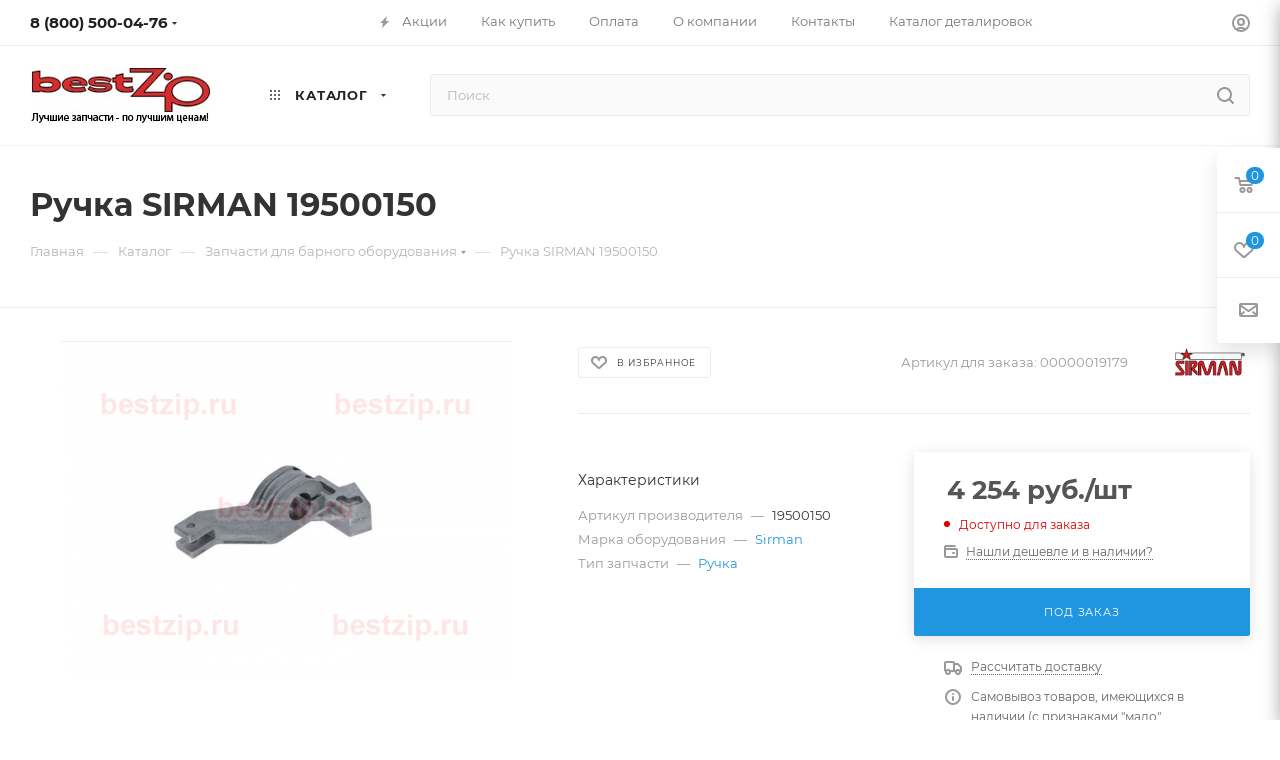

--- FILE ---
content_type: text/html; charset=UTF-8
request_url: https://bestzip.ru/catalog/zapchasti_dlya_barnogo_oborudovaniya/15454/
body_size: 35275
content:
<!DOCTYPE html>
<html xmlns="http://www.w3.org/1999/xhtml" xml:lang="ru" lang="ru"  >
<head>
	<title>Ручка SIRMAN 19500150  - bestzip.ru</title>
	<meta name="viewport" content="initial-scale=1.0, width=device-width, maximum-scale=1" />
	<meta name="HandheldFriendly" content="true" />
	<meta name="yes" content="yes" />
	<meta name="apple-mobile-web-app-status-bar-style" content="black" />
	<meta name="SKYPE_TOOLBAR" content="SKYPE_TOOLBAR_PARSER_COMPATIBLE" />
	<meta http-equiv="Content-Type" content="text/html; charset=UTF-8" />
<meta name="keywords" content="Запчасти, для ресторанного оборудования, купить" />
<meta name="description" content="Ручка SIRMAN 19500150. " />
<script data-skip-moving="true">(function(w, d, n) {var cl = "bx-core";var ht = d.documentElement;var htc = ht ? ht.className : undefined;if (htc === undefined || htc.indexOf(cl) !== -1){return;}var ua = n.userAgent;if (/(iPad;)|(iPhone;)/i.test(ua)){cl += " bx-ios";}else if (/Windows/i.test(ua)){cl += ' bx-win';}else if (/Macintosh/i.test(ua)){cl += " bx-mac";}else if (/Linux/i.test(ua) && !/Android/i.test(ua)){cl += " bx-linux";}else if (/Android/i.test(ua)){cl += " bx-android";}cl += (/(ipad|iphone|android|mobile|touch)/i.test(ua) ? " bx-touch" : " bx-no-touch");cl += w.devicePixelRatio && w.devicePixelRatio >= 2? " bx-retina": " bx-no-retina";if (/AppleWebKit/.test(ua)){cl += " bx-chrome";}else if (/Opera/.test(ua)){cl += " bx-opera";}else if (/Firefox/.test(ua)){cl += " bx-firefox";}ht.className = htc ? htc + " " + cl : cl;})(window, document, navigator);</script>

<link href="/bitrix/js/ui/design-tokens/dist/ui.design-tokens.min.css?175100393423463"  rel="stylesheet" />
<link href="/bitrix/js/ui/fonts/opensans/ui.font.opensans.min.css?17510039332320"  rel="stylesheet" />
<link href="/bitrix/js/main/popup/dist/main.popup.bundle.min.css?175100393226589"  rel="stylesheet" />
<link href="/bitrix/cache/css/s1/aspro_max/page_4d71e097712ce0a6d360d61ff41760cd/page_4d71e097712ce0a6d360d61ff41760cd_v1.css?175100486678010"  rel="stylesheet" />
<link href="/bitrix/cache/css/s1/aspro_max/template_9fa91ddea7358a4f9911f7829c213243/template_9fa91ddea7358a4f9911f7829c213243_v1.css?17510048661160395"  data-template-style="true" rel="stylesheet" />


<script type="extension/settings" data-extension="currency.currency-core">{"region":"ru"}</script>


<link href="/bitrix/templates/aspro_max/css/critical.min.css?175100389424" data-skip-moving="true" rel="stylesheet">
<meta name="theme-color" content="#2196e0">
<style>:root{--theme-base-color: #2196e0;--theme-base-opacity-color: #2196e01a;--theme-base-color-hue:203;--theme-base-color-saturation:75%;--theme-base-color-lightness:50%;}</style>
<style>html {--theme-page-width: 1700px;--theme-page-width-padding: 30px}</style>
<script data-skip-moving="true">window.lazySizesConfig = window.lazySizesConfig || {};lazySizesConfig.loadMode = 1;lazySizesConfig.expand = 200;lazySizesConfig.expFactor = 1;lazySizesConfig.hFac = 0.1;window.lazySizesConfig.lazyClass = "lazy";</script>
<script src="/bitrix/templates/aspro_max/js/ls.unveilhooks.min.js" data-skip-moving="true" defer></script>
<script src="/bitrix/templates/aspro_max/js/lazysizes.min.js" data-skip-moving="true" defer></script>
<link href="/bitrix/templates/aspro_max/css/print.min.css?175100389421755" data-template-style="true" rel="stylesheet" media="print">
					<script data-skip-moving="true" src="/bitrix/js/main/jquery/jquery-3.6.0.min.js"></script>
					<script data-skip-moving="true" src="/bitrix/templates/aspro_max/js/speed.min.js?=1751003896"></script>
<link rel="shortcut icon" href="/favicon.ico" type="image/x-icon" />
<link rel="apple-touch-icon" sizes="180x180" href="/upload/CMax/563/Bezymyannyy.jpg" />
<meta property="og:description" content="Ручка SIRMAN 19500150 " />
<meta property="og:image" content="https://bestzip.ru/upload/iblock/d05/h6md35u94lh7hrdtdc22ugmvig7iynre/f957efe6_b440_11ee_8087_441ca82ca51a_db6761d3_c993_11ee_8087_441ca82ca51a.jpeg" />
<link rel="image_src" href="https://bestzip.ru/upload/iblock/d05/h6md35u94lh7hrdtdc22ugmvig7iynre/f957efe6_b440_11ee_8087_441ca82ca51a_db6761d3_c993_11ee_8087_441ca82ca51a.jpeg"  />
<meta property="og:title" content="Ручка SIRMAN 19500150  - bestzip.ru" />
<meta property="og:type" content="website" />
<meta property="og:url" content="https://bestzip.ru/catalog/zapchasti_dlya_barnogo_oborudovaniya/15454/" />
<script src="/bitrix/templates/aspro_max/js/fetch/bottom_panel.min.js?1751003896554" data-skip-moving="true" defer=""></script>

		<style>html {--fixed-header:105px;--fixed-tabs:49px;}</style>	</head>
<body class=" site_s1  fill_bg_n catalog-delayed-btn-Y theme-light" id="main" data-site="/">
		
	<div id="panel"></div>
	
				<!--'start_frame_cache_basketitems-component-block'-->												<div id="ajax_basket"></div>
					<!--'end_frame_cache_basketitems-component-block'-->								<div class="cd-modal-bg"></div>
		<script data-skip-moving="true">var solutionName = 'arMaxOptions';</script>
		<script src="/bitrix/templates/aspro_max/js/setTheme.php?site_id=s1&site_dir=/" data-skip-moving="true"></script>
				<div class="wrapper1  header_bgcolored long_header  high_one_row_header catalog_page basket_fly fly2 basket_fill_WHITE side_LEFT block_side_NORMAL catalog_icons_Y banner_auto with_fast_view mheader-v1 header-v17 header-font-lower_N regions_N title_position_LEFT footer-v2 front-vindex1 mfixed_Y mfixed_view_always title-v3 lazy_Y with_phones compact-catalog normal-catalog-img landing-normal big-banners-mobile-normal bottom-icons-panel-N compact-breadcrumbs-N catalog-delayed-btn-Y  ">

<div class="mega_fixed_menu scrollblock">
	<div class="maxwidth-theme">
		<svg class="svg svg-close" width="14" height="14" viewBox="0 0 14 14">
		  <path data-name="Rounded Rectangle 568 copy 16" d="M1009.4,953l5.32,5.315a0.987,0.987,0,0,1,0,1.4,1,1,0,0,1-1.41,0L1008,954.4l-5.32,5.315a0.991,0.991,0,0,1-1.4-1.4L1006.6,953l-5.32-5.315a0.991,0.991,0,0,1,1.4-1.4l5.32,5.315,5.31-5.315a1,1,0,0,1,1.41,0,0.987,0.987,0,0,1,0,1.4Z" transform="translate(-1001 -946)"></path>
		</svg>
		<i class="svg svg-close mask arrow"></i>
		<div class="row">
			<div class="col-md-9">
				<div class="left_menu_block">
					<div class="logo_block flexbox flexbox--row align-items-normal">
						<div class="logo">
							<a href="/"><img src="/upload/CMax/d5b/logotip_180_81.jpg" alt="bestzip.ru" title="bestzip.ru" data-src="" /></a>						</div>
						<div class="top-description addr">
							Интернет-магазин 
представительского класса						</div>
					</div>
					<div class="search_block">
						<div class="search_wrap">
							<div class="search-block">
									<div class="search-wrapper">
		<div id="title-search_mega_menu">
			<form action="/catalog/" class="search">
				<div class="search-input-div">
					<input class="search-input" id="title-search-input_mega_menu" type="text" name="q" value="" placeholder="Поиск" size="20" maxlength="50" autocomplete="off" />
				</div>
				<div class="search-button-div">
					<button class="btn btn-search" type="submit" name="s" value="Найти"><i class="svg search2  inline " aria-hidden="true"><svg width="17" height="17" ><use xlink:href="/bitrix/templates/aspro_max/images/svg/header_icons_srite.svg#search"></use></svg></i></button>
					
					<span class="close-block inline-search-hide"><span class="svg svg-close close-icons"></span></span>
				</div>
			</form>
		</div>
	</div>
							</div>
						</div>
					</div>
										<!-- noindex -->

	<div class="burger_menu_wrapper">
		
			<div class="top_link_wrapper">
				<div class="menu-item dropdown catalog wide_menu   active">
					<div class="wrap">
						<a class="dropdown-toggle" href="/catalog/">
							<div class="link-title color-theme-hover">
																	<i class="svg inline  svg-inline-icon_catalog" aria-hidden="true" ><svg xmlns="http://www.w3.org/2000/svg" width="10" height="10" viewBox="0 0 10 10"><path  data-name="Rounded Rectangle 969 copy 7" class="cls-1" d="M644,76a1,1,0,1,1-1,1A1,1,0,0,1,644,76Zm4,0a1,1,0,1,1-1,1A1,1,0,0,1,648,76Zm4,0a1,1,0,1,1-1,1A1,1,0,0,1,652,76Zm-8,4a1,1,0,1,1-1,1A1,1,0,0,1,644,80Zm4,0a1,1,0,1,1-1,1A1,1,0,0,1,648,80Zm4,0a1,1,0,1,1-1,1A1,1,0,0,1,652,80Zm-8,4a1,1,0,1,1-1,1A1,1,0,0,1,644,84Zm4,0a1,1,0,1,1-1,1A1,1,0,0,1,648,84Zm4,0a1,1,0,1,1-1,1A1,1,0,0,1,652,84Z" transform="translate(-643 -76)"/></svg></i>																Каталог							</div>
						</a>
													<span class="tail"></span>
							<div class="burger-dropdown-menu row">
								<div class="menu-wrapper" >
									
																														<div class="col-md-4  active has_img">
																						<a href="/catalog/zapchasti_dlya_barnogo_oborudovaniya/" class="color-theme-hover" title="Запчасти для барного оборудования">
												<span class="name option-font-bold">Запчасти для барного оборудования</span>
											</a>
																					</div>
									
																														<div class="col-md-4   has_img">
																						<a href="/catalog/zapchasti_dlya_gazovogo_oborudovaniya/" class="color-theme-hover" title="Запчасти для газового оборудования">
												<span class="name option-font-bold">Запчасти для газового оборудования</span>
											</a>
																					</div>
									
																														<div class="col-md-4   has_img">
																						<a href="/catalog/zapchasti_dlya_griley/" class="color-theme-hover" title="Запчасти для грилей">
												<span class="name option-font-bold">Запчасти для грилей</span>
											</a>
																					</div>
									
																														<div class="col-md-4   has_img">
																						<a href="/catalog/zapchasti_dlya_zharochnykh_shkafov/" class="color-theme-hover" title="Запчасти для жарочных шкафов">
												<span class="name option-font-bold">Запчасти для жарочных шкафов</span>
											</a>
																					</div>
									
																														<div class="col-md-4   has_img">
																						<a href="/catalog/zapchasti_dlya_kartofelechistok/" class="color-theme-hover" title="Запчасти для картофелечисток">
												<span class="name option-font-bold">Запчасти для картофелечисток</span>
											</a>
																					</div>
									
																														<div class="col-md-4   has_img">
																						<a href="/catalog/zapchasti_dlya_kipyatilnikov_elektricheskikh/" class="color-theme-hover" title="Запчасти для кипятильников электрических">
												<span class="name option-font-bold">Запчасти для кипятильников электрических</span>
											</a>
																					</div>
									
																														<div class="col-md-4   has_img">
																						<a href="/catalog/zapchasti_dlya_konvektsionnykh_pechey/" class="color-theme-hover" title="Запчасти для конвекционных печей">
												<span class="name option-font-bold">Запчасти для конвекционных печей</span>
											</a>
																					</div>
									
																														<div class="col-md-4   has_img">
																						<a href="/catalog/zapchasti_dlya_kotlov_pishchevarochnykh/" class="color-theme-hover" title="Запчасти для котлов пищеварочных">
												<span class="name option-font-bold">Запчасти для котлов пищеварочных</span>
											</a>
																					</div>
									
																														<div class="col-md-4   has_img">
																						<a href="/catalog/zapchasti_dlya_kofemashin_i_kofemolok/" class="color-theme-hover" title="Запчасти для кофемашин и кофемолок">
												<span class="name option-font-bold">Запчасти для кофемашин и кофемолок</span>
											</a>
																					</div>
									
																														<div class="col-md-4   has_img">
																						<a href="/catalog/zapchasti_dlya_lentochnykh_pil/" class="color-theme-hover" title="Запчасти для ленточных пил">
												<span class="name option-font-bold">Запчасти для ленточных пил</span>
											</a>
																					</div>
									
																														<div class="col-md-4   has_img">
																						<a href="/catalog/zapchasti_dlya_marmitov_elektricheskikh/" class="color-theme-hover" title="Запчасти для мармитов электрических">
												<span class="name option-font-bold">Запчасти для мармитов электрических</span>
											</a>
																					</div>
									
																														<div class="col-md-4   has_img">
																						<a href="/catalog/zapchasti_dlya_myasorubok/" class="color-theme-hover" title="Запчасти для мясорубок">
												<span class="name option-font-bold">Запчасти для мясорубок</span>
											</a>
																					</div>
									
																														<div class="col-md-4   has_img">
																						<a href="/catalog/zapchasti_dlya_ovoshcherezok/" class="color-theme-hover" title="Запчасти для овощерезок">
												<span class="name option-font-bold">Запчасти для овощерезок</span>
											</a>
																					</div>
									
																														<div class="col-md-4   has_img">
																						<a href="/catalog/zapchasti_dlya_parokonvektomatov/" class="color-theme-hover" title="Запчасти для пароконвектоматов">
												<span class="name option-font-bold">Запчасти для пароконвектоматов</span>
											</a>
																					</div>
									
																														<div class="col-md-4   has_img">
																						<a href="/catalog/zapchasti_dlya_pitstsa_pechey/" class="color-theme-hover" title="Запчасти для пицца-печей">
												<span class="name option-font-bold">Запчасти для пицца-печей</span>
											</a>
																					</div>
									
																														<div class="col-md-4   has_img">
																						<a href="/catalog/zapchasti_dlya_plit_elektricheskikh/" class="color-theme-hover" title="Запчасти для плит электрических">
												<span class="name option-font-bold">Запчасти для плит электрических</span>
											</a>
																					</div>
									
																														<div class="col-md-4   has_img">
																						<a href="/catalog/zapchasti_dlya_posudomoechnykh_mashin/" class="color-theme-hover" title="Запчасти для посудомоечных машин">
												<span class="name option-font-bold">Запчасти для посудомоечных машин</span>
											</a>
																					</div>
									
																														<div class="col-md-4   has_img">
																						<a href="/catalog/zapchasti_dlya_prachechnogo_oborudovaniya/" class="color-theme-hover" title="Запчасти для прачечного оборудования">
												<span class="name option-font-bold">Запчасти для прачечного оборудования</span>
											</a>
																					</div>
									
																														<div class="col-md-4   has_img">
																						<a href="/catalog/zapchasti_dlya_slayserov/" class="color-theme-hover" title="Запчасти для слайсеров">
												<span class="name option-font-bold">Запчасти для слайсеров</span>
											</a>
																					</div>
									
																														<div class="col-md-4   has_img">
																						<a href="/catalog/zapchasti_dlya_testomesov/" class="color-theme-hover" title="Запчасти для тестомесов">
												<span class="name option-font-bold">Запчасти для тестомесов</span>
											</a>
																					</div>
									
																														<div class="col-md-4   has_img">
																						<a href="/catalog/zapchasti_dlya_testoraskatochnykh_mashin/" class="color-theme-hover" title="Запчасти для тестораскаточных машин">
												<span class="name option-font-bold">Запчасти для тестораскаточных машин</span>
											</a>
																					</div>
									
																														<div class="col-md-4   has_img">
																						<a href="/catalog/zapchasti_dlya_frityurnits/" class="color-theme-hover" title="Запчасти для фритюрниц">
												<span class="name option-font-bold">Запчасти для фритюрниц</span>
											</a>
																					</div>
									
																														<div class="col-md-4   has_img">
																						<a href="/catalog/zapchasti_dlya_kholodilnogo_oborudovaniya/" class="color-theme-hover" title="Запчасти для холодильного оборудования">
												<span class="name option-font-bold">Запчасти для холодильного оборудования</span>
											</a>
																					</div>
									
																														<div class="col-md-4   has_img">
																						<a href="/catalog/zapchasti_dlya_elektroskovorod/" class="color-theme-hover" title="Запчасти для электросковород">
												<span class="name option-font-bold">Запчасти для электросковород</span>
											</a>
																					</div>
									
																														<div class="col-md-4   has_img">
																						<a href="/catalog/zapchasti_prochie/" class="color-theme-hover" title="Запчасти прочие">
												<span class="name option-font-bold">Запчасти прочие</span>
											</a>
																					</div>
									
																														<div class="col-md-4   has_img">
																						<a href="/catalog/uplotniteli_dlya_kholodilnogo_oborudovaniya/" class="color-theme-hover" title="Уплотнители для холодильного оборудования">
												<span class="name option-font-bold">Уплотнители для холодильного оборудования</span>
											</a>
																					</div>
									
																														<div class="col-md-4   has_img">
																						<a href="/catalog/sredstva_dlya_ukhoda_za_kofemashinami/" class="color-theme-hover" title="Средства для ухода за кофемашинами">
												<span class="name option-font-bold">Средства для ухода за кофемашинами</span>
											</a>
																					</div>
									
																														<div class="col-md-4   has_img">
																						<a href="/catalog/koltsa_uplotnitelnye/" class="color-theme-hover" title="Кольца уплотнительные">
												<span class="name option-font-bold">Кольца уплотнительные</span>
											</a>
																					</div>
																	</div>
							</div>
											</div>
				</div>
			</div>
					
		<div class="bottom_links_wrapper row">
								<div class="menu-item col-md-4 unvisible    ">
					<div class="wrap">
						<a class="" href="/sale/">
							<div class="link-title color-theme-hover">
																	<i class="svg inline  svg-inline-icon_discount" aria-hidden="true" ><svg xmlns="http://www.w3.org/2000/svg" width="9" height="12" viewBox="0 0 9 12"><path  data-name="Shape 943 copy 12" class="cls-1" d="M710,75l-7,7h3l-1,5,7-7h-3Z" transform="translate(-703 -75)"/></svg></i>																Акции							</div>
						</a>
											</div>
				</div>
								<div class="menu-item col-md-4 unvisible dropdown   ">
					<div class="wrap">
						<a class="dropdown-toggle" href="/help/">
							<div class="link-title color-theme-hover">
																Как купить							</div>
						</a>
													<span class="tail"></span>
							<div class="burger-dropdown-menu">
								<div class="menu-wrapper" >
									
																														<div class="  ">
																						<a href="/help/payment/" class="color-theme-hover" title="Условия оплаты">
												<span class="name option-font-bold">Условия оплаты</span>
											</a>
																					</div>
									
																														<div class="  ">
																						<a href="/help/delivery/" class="color-theme-hover" title="Условия доставки">
												<span class="name option-font-bold">Условия доставки</span>
											</a>
																					</div>
									
																														<div class="  ">
																						<a href="/help/warranty/" class="color-theme-hover" title="Гарантия на товар">
												<span class="name option-font-bold">Гарантия на товар</span>
											</a>
																					</div>
																	</div>
							</div>
											</div>
				</div>
								<div class="menu-item col-md-4 unvisible dropdown   ">
					<div class="wrap">
						<a class="dropdown-toggle" href="/company/">
							<div class="link-title color-theme-hover">
																О компании							</div>
						</a>
													<span class="tail"></span>
							<div class="burger-dropdown-menu">
								<div class="menu-wrapper" >
									
																														<div class="  ">
																						<a href="/company/" class="color-theme-hover" title="О компании">
												<span class="name option-font-bold">О компании</span>
											</a>
																					</div>
									
																														<div class="  ">
																						<a href="/company/staff/" class="color-theme-hover" title="Сотрудники">
												<span class="name option-font-bold">Сотрудники</span>
											</a>
																					</div>
									
																														<div class="  ">
																						<a href="/company/news/" class="color-theme-hover" title="Новости">
												<span class="name option-font-bold">Новости</span>
											</a>
																					</div>
																	</div>
							</div>
											</div>
				</div>
								<div class="menu-item col-md-4 unvisible    ">
					<div class="wrap">
						<a class="" href="/contacts/">
							<div class="link-title color-theme-hover">
																Контакты							</div>
						</a>
											</div>
				</div>
								<div class="menu-item col-md-4 unvisible    ">
					<div class="wrap">
						<a class="" href="/katalog-detalirovok/">
							<div class="link-title color-theme-hover">
																Каталог деталировок							</div>
						</a>
											</div>
				</div>
					</div>

	</div>
					<!-- /noindex -->
														</div>
			</div>
			<div class="col-md-3">
				<div class="right_menu_block">
					<div class="contact_wrap">
						<div class="info">
							<div class="phone blocks">
								<div class="">
																	<!-- noindex -->
			<div class="phone with_dropdown white sm">
									<div class="wrap">
						<div>
									<i class="svg svg-inline-phone  inline " aria-hidden="true"><svg width="5" height="13" ><use xlink:href="/bitrix/templates/aspro_max/images/svg/header_icons_srite.svg#phone_footer"></use></svg></i><a rel="nofollow" href="tel:88005000476">8 (800) 500-04-76</a>
										</div>
					</div>
													<div class="dropdown ">
						<div class="wrap scrollblock">
																							<div class="more_phone"><a class="more_phone_a" rel="nofollow"  href="tel:88005000476">8 (800) 500-04-76<span class="descr">многоканальный</span></a></div>
																							<div class="more_phone"><a class="more_phone_a" rel="nofollow" class="no-decript" href="tel:88124907530">8 (812) 490-75-30</a></div>
													</div>
					</div>
					<i class="svg svg-inline-down  inline " aria-hidden="true"><svg width="5" height="3" ><use xlink:href="/bitrix/templates/aspro_max/images/svg/header_icons_srite.svg#Triangle_down"></use></svg></i>					
							</div>
			<!-- /noindex -->
												</div>
								<div class="callback_wrap">
									<span class="callback-block animate-load font_upper colored" data-event="jqm" data-param-form_id="CALLBACK" data-name="callback">Заказать звонок</span>
								</div>
							</div>
							<div class="question_button_wrapper">
								<span class="btn btn-lg btn-transparent-border-color btn-wide animate-load colored_theme_hover_bg-el" data-event="jqm" data-param-form_id="ASK" data-name="ask">
									Задать вопрос								</span>
							</div>
							<div class="person_wrap">
		<!--'start_frame_cache_header-auth-block1'-->			<!-- noindex --><div class="auth_wr_inner "><a rel="nofollow" title="Мой кабинет" class="personal-link dark-color animate-load" data-event="jqm" data-param-backurl="%2Fcatalog%2Fzapchasti_dlya_barnogo_oborudovaniya%2F15454%2F" data-param-type="auth" data-name="auth" href="/personal/"><i class="svg svg-inline-cabinet big inline " aria-hidden="true"><svg width="18" height="18" ><use xlink:href="/bitrix/templates/aspro_max/images/svg/header_icons_srite.svg#user"></use></svg></i><span class="wrap"><span class="name">Войти</span></span></a></div><!-- /noindex -->		<!--'end_frame_cache_header-auth-block1'-->
			<!--'start_frame_cache_mobile-basket-with-compare-block1'-->		<!-- noindex -->
					<div class="menu middle">
				<ul>
											<li class="counters">
							<a rel="nofollow" class="dark-color basket-link basket ready " href="/basket/">
								<i class="svg  svg-inline-basket" aria-hidden="true" ><svg class="" width="19" height="16" viewBox="0 0 19 16"><path data-name="Ellipse 2 copy 9" class="cls-1" d="M956.047,952.005l-0.939,1.009-11.394-.008-0.952-1-0.953-6h-2.857a0.862,0.862,0,0,1-.952-1,1.025,1.025,0,0,1,1.164-1h2.327c0.3,0,.6.006,0.6,0.006a1.208,1.208,0,0,1,1.336.918L943.817,947h12.23L957,948v1Zm-11.916-3,0.349,2h10.007l0.593-2Zm1.863,5a3,3,0,1,1-3,3A3,3,0,0,1,945.994,954.005ZM946,958a1,1,0,1,0-1-1A1,1,0,0,0,946,958Zm7.011-4a3,3,0,1,1-3,3A3,3,0,0,1,953.011,954.005ZM953,958a1,1,0,1,0-1-1A1,1,0,0,0,953,958Z" transform="translate(-938 -944)"></path></svg></i>								<span>Корзина<span class="count empted">0</span></span>
							</a>
						</li>
																<li class="counters">
							<a rel="nofollow" 
								class="dark-color basket-link delay ready " 
								href="/personal/favorite/"
							>
								<i class="svg  svg-inline-basket" aria-hidden="true" ><svg xmlns="http://www.w3.org/2000/svg" width="16" height="13" viewBox="0 0 16 13"><defs><style>.clsw-1{fill:#fff;fill-rule:evenodd;}</style></defs><path class="clsw-1" d="M506.755,141.6l0,0.019s-4.185,3.734-5.556,4.973a0.376,0.376,0,0,1-.076.056,1.838,1.838,0,0,1-1.126.357,1.794,1.794,0,0,1-1.166-.4,0.473,0.473,0,0,1-.1-0.076c-1.427-1.287-5.459-4.878-5.459-4.878l0-.019A4.494,4.494,0,1,1,500,135.7,4.492,4.492,0,1,1,506.755,141.6Zm-3.251-5.61A2.565,2.565,0,0,0,501,138h0a1,1,0,1,1-2,0h0a2.565,2.565,0,0,0-2.506-2,2.5,2.5,0,0,0-1.777,4.264l-0.013.019L500,145.1l5.179-4.749c0.042-.039.086-0.075,0.126-0.117l0.052-.047-0.006-.008A2.494,2.494,0,0,0,503.5,135.993Z" transform="translate(-492 -134)"/></svg></i>								<span>Избранные товары<span class="count js-count empted">0</span></span>
							</a>
						</li>
									</ul>
			</div>
						<!-- /noindex -->
		<!--'end_frame_cache_mobile-basket-with-compare-block1'-->								</div>
						</div>
					</div>
					<div class="footer_wrap">
						
		
							<div class="email blocks color-theme-hover">
					<i class="svg inline  svg-inline-email" aria-hidden="true" ><svg xmlns="http://www.w3.org/2000/svg" width="11" height="9" viewBox="0 0 11 9"><path  data-name="Rectangle 583 copy 16" class="cls-1" d="M367,142h-7a2,2,0,0,1-2-2v-5a2,2,0,0,1,2-2h7a2,2,0,0,1,2,2v5A2,2,0,0,1,367,142Zm0-2v-3.039L364,139h-1l-3-2.036V140h7Zm-6.634-5,3.145,2.079L366.634,135h-6.268Z" transform="translate(-358 -133)"/></svg></i>					<a href="mailto:info@bestzip.ru">info@bestzip.ru</a>				</div>
		
		
							<div class="address blocks">
					<i class="svg inline  svg-inline-addr" aria-hidden="true" ><svg xmlns="http://www.w3.org/2000/svg" width="9" height="12" viewBox="0 0 9 12"><path class="cls-1" d="M959.135,82.315l0.015,0.028L955.5,87l-3.679-4.717,0.008-.013a4.658,4.658,0,0,1-.83-2.655,4.5,4.5,0,1,1,9,0A4.658,4.658,0,0,1,959.135,82.315ZM955.5,77a2.5,2.5,0,0,0-2.5,2.5,2.467,2.467,0,0,0,.326,1.212l-0.014.022,2.181,3.336,2.034-3.117c0.033-.046.063-0.094,0.093-0.142l0.066-.1-0.007-.009a2.468,2.468,0,0,0,.32-1.2A2.5,2.5,0,0,0,955.5,77Z" transform="translate(-951 -75)"/></svg></i>					196006, Санкт-Петербург, Новорощинская ул.4, лит.А (Бизнес-центр "Собрание"), офис 1028-2				</div>
		
							<div class="social-block">
							<div class="social-icons">
		<!-- noindex -->
	<ul>
					<li class="vk">
				<a href="https://vk.com/bestzipspb" target="_blank" rel="nofollow" title="Вконтакте">
					Вконтакте				</a>
			</li>
													<li class="telegram">
				<a href="https://t.me/BestZip" target="_blank" rel="nofollow" title="Telegram">
					Telegram				</a>
			</li>
																				<li class="whats">
				<a href="https://wa.me/+79117773954" target="_blank" rel="nofollow" title="WhatsApp">
					WhatsApp				</a>
			</li>
													</ul>
	<!-- /noindex -->
</div>						</div>
					</div>
				</div>
			</div>
		</div>
	</div>
</div>
<div class="header_wrap visible-lg visible-md title-v3 ">
	<header id="header">
		<div class="top-block top-block-v1 header-v16 ">
	<div class="maxwidth-theme logo_and_menu-row logo_top_white icons_top">		
		<div class="wrapp_block logo-row">
			<div class="items-wrapper header__top-inner">
								<div class="header__top-item phone-wrapper">
					<div class="phone-block">
													<div class="inline-block">
																<!-- noindex -->
			<div class="phone with_dropdown no-icons">
									<i class="svg svg-inline-phone  inline " aria-hidden="true"><svg width="5" height="13" ><use xlink:href="/bitrix/templates/aspro_max/images/svg/header_icons_srite.svg#phone_black"></use></svg></i><a rel="nofollow" href="tel:88005000476">8 (800) 500-04-76</a>
													<div class="dropdown ">
						<div class="wrap scrollblock">
																							<div class="more_phone"><a class="more_phone_a" rel="nofollow"  href="tel:88005000476">8 (800) 500-04-76<span class="descr">многоканальный</span></a></div>
																							<div class="more_phone"><a class="more_phone_a" rel="nofollow" class="no-decript" href="tel:88124907530">8 (812) 490-75-30</a></div>
													</div>
					</div>
					<i class="svg svg-inline-down  inline " aria-hidden="true"><svg width="5" height="3" ><use xlink:href="/bitrix/templates/aspro_max/images/svg/header_icons_srite.svg#Triangle_down"></use></svg></i>					
							</div>
			<!-- /noindex -->
											</div>
																	</div>
				</div>
				<div class="header__top-item dotted-flex-1 hide-dotted">
					<div class="menus">
							<ul class="menu topest">
					<li  >
				<a href="/sale/">
											<i class="svg inline  svg-inline-icon_discount" aria-hidden="true" ><svg xmlns="http://www.w3.org/2000/svg" width="9" height="12" viewBox="0 0 9 12"><path  data-name="Shape 943 copy 12" class="cls-1" d="M710,75l-7,7h3l-1,5,7-7h-3Z" transform="translate(-703 -75)"/></svg></i>										<span>Акции</span>
				</a>
			</li>
					<li  >
				<a href="/help/">
										<span>Как купить</span>
				</a>
			</li>
					<li  >
				<a href="/help/payment/">
										<span>Оплата</span>
				</a>
			</li>
					<li  >
				<a href="/company/">
										<span>О компании</span>
				</a>
			</li>
					<li  >
				<a href="/contacts/">
										<span>Контакты</span>
				</a>
			</li>
					<li  >
				<a href="/katalog-detalirovok/">
										<span>Каталог деталировок</span>
				</a>
			</li>
				<li class="more hidden">
			<span>...</span>
			<ul class="dropdown"></ul>
		</li>
	</ul>
	<script data-skip-moving="true">
		InitTopestMenuGummi();
		CheckTopMenuDotted();
	</script>
					</div>
				</div>	
				<div class="right-icons header__top-item logo_and_menu-row logo_top_white icons_top showed">
					<div class="line-block line-block--40 line-block--40-1200">
																		<div class="line-block__item no-shrinked">
							<div class="wrap_icon inner-table-block1 person">
		<!--'start_frame_cache_header-auth-block2'-->			<!-- noindex --><div class="auth_wr_inner "><a rel="nofollow" title="Мой кабинет" class="personal-link dark-color animate-load" data-event="jqm" data-param-backurl="%2Fcatalog%2Fzapchasti_dlya_barnogo_oborudovaniya%2F15454%2F" data-param-type="auth" data-name="auth" href="/personal/"><i class="svg svg-inline-cabinet big inline " aria-hidden="true"><svg width="18" height="18" ><use xlink:href="/bitrix/templates/aspro_max/images/svg/header_icons_srite.svg#user"></use></svg></i><span class="wrap"><span class="name">Войти</span></span></a></div><!-- /noindex -->		<!--'end_frame_cache_header-auth-block2'-->
								</div>
						</div>
					</div>	
				</div>
			</div>
		</div>
	</div>
</div>
<div class="header-wrapper header-v17">
	<div class="logo_and_menu-row longs header__top-part">
		<div class="maxwidth-theme logo-row ">
			<div class="header__top-inner">
				<div class="header__top-item">
					<div class ="line-block line-block--48">
						<div class="logo-block floated line-block__item no-shrinked">
								<div class="logo">
									<a href="/"><img src="/upload/CMax/d5b/logotip_180_81.jpg" alt="bestzip.ru" title="bestzip.ru" data-src="" /></a>								</div>
						</div>
						<div class="line-block__item">
							<div class="menu-row">
								<div class="menu-only">
									<nav class="mega-menu">
													<div class="table-menu">
		<table>
			<tr>
														<td class="menu-item dropdown wide_menu catalog wide_menu  ">
						<div class="wrap">
							<a class="dropdown-toggle" href="/catalog/">
								<div>
																			<i class="svg inline  svg-inline-icon_catalog" aria-hidden="true" ><svg xmlns="http://www.w3.org/2000/svg" width="10" height="10" viewBox="0 0 10 10"><path  data-name="Rounded Rectangle 969 copy 7" class="cls-1" d="M644,76a1,1,0,1,1-1,1A1,1,0,0,1,644,76Zm4,0a1,1,0,1,1-1,1A1,1,0,0,1,648,76Zm4,0a1,1,0,1,1-1,1A1,1,0,0,1,652,76Zm-8,4a1,1,0,1,1-1,1A1,1,0,0,1,644,80Zm4,0a1,1,0,1,1-1,1A1,1,0,0,1,648,80Zm4,0a1,1,0,1,1-1,1A1,1,0,0,1,652,80Zm-8,4a1,1,0,1,1-1,1A1,1,0,0,1,644,84Zm4,0a1,1,0,1,1-1,1A1,1,0,0,1,648,84Zm4,0a1,1,0,1,1-1,1A1,1,0,0,1,652,84Z" transform="translate(-643 -76)"/></svg></i>																		Каталог																			<i class="svg svg-inline-down" aria-hidden="true"><svg width="5" height="3" ><use xlink:href="/bitrix/templates/aspro_max/images/svg/trianglearrow_sprite.svg#trianglearrow_down"></use></svg></i>																		<div class="line-wrapper"><span class="line"></span></div>
								</div>
							</a>
																<span class="tail"></span>
								<div class="dropdown-menu   BANNER" >
																		<div class="customScrollbar scrollblock">
										
										<ul class="menu-wrapper menu-type-1">
																							
																																							<li class="  active has_img parent-items">
																																					<div class="menu_img ">
						<a href="/catalog/zapchasti_dlya_barnogo_oborudovaniya/" class="noborder img_link colored_theme_svg">
															<img class="lazy" src="/bitrix/templates/aspro_max/images/loaders/double_ring.svg" data-src="/upload/resize_cache/iblock/ece/60_60_0/dsc_0527_1.jpg" alt="Запчасти для барного оборудования" title="Запчасти для барного оборудования" />
													</a>
					</div>
														<a href="/catalog/zapchasti_dlya_barnogo_oborudovaniya/" title="Запчасти для барного оборудования">
						<span class="name option-font-bold">Запчасти для барного оборудования</span>							</a>
																																			</li>
												
																																							<li class="   has_img parent-items">
																																					<div class="menu_img ">
						<a href="/catalog/zapchasti_dlya_gazovogo_oborudovaniya/" class="noborder img_link colored_theme_svg">
															<img class="lazy" src="/bitrix/templates/aspro_max/images/loaders/double_ring.svg" data-src="/upload/resize_cache/iblock/28d/60_60_0/gorelka.jpg" alt="Запчасти для газового оборудования" title="Запчасти для газового оборудования" />
													</a>
					</div>
														<a href="/catalog/zapchasti_dlya_gazovogo_oborudovaniya/" title="Запчасти для газового оборудования">
						<span class="name option-font-bold">Запчасти для газового оборудования</span>							</a>
																																			</li>
												
																																							<li class="   has_img parent-items">
																																					<div class="menu_img ">
						<a href="/catalog/zapchasti_dlya_griley/" class="noborder img_link colored_theme_svg">
															<img class="lazy" src="/bitrix/templates/aspro_max/images/loaders/double_ring.svg" data-src="/upload/resize_cache/iblock/8af/60_60_0/ten_gr.jpg" alt="Запчасти для грилей" title="Запчасти для грилей" />
													</a>
					</div>
														<a href="/catalog/zapchasti_dlya_griley/" title="Запчасти для грилей">
						<span class="name option-font-bold">Запчасти для грилей</span>							</a>
																																			</li>
												
																																							<li class="   has_img parent-items">
																																					<div class="menu_img ">
						<a href="/catalog/zapchasti_dlya_zharochnykh_shkafov/" class="noborder img_link colored_theme_svg">
															<img class="lazy" src="/bitrix/templates/aspro_max/images/loaders/double_ring.svg" data-src="/upload/resize_cache/iblock/df5/60_60_0/ten-zharochnogo-shkafa-abat.jpeg" alt="Запчасти для жарочных шкафов" title="Запчасти для жарочных шкафов" />
													</a>
					</div>
														<a href="/catalog/zapchasti_dlya_zharochnykh_shkafov/" title="Запчасти для жарочных шкафов">
						<span class="name option-font-bold">Запчасти для жарочных шкафов</span>							</a>
																																			</li>
												
																																							<li class="   has_img parent-items">
																																					<div class="menu_img ">
						<a href="/catalog/zapchasti_dlya_kartofelechistok/" class="noborder img_link colored_theme_svg">
															<img class="lazy" src="/bitrix/templates/aspro_max/images/loaders/double_ring.svg" data-src="/upload/resize_cache/iblock/3f1/60_60_0/disk_fimar_ppf.jpg" alt="Запчасти для картофелечисток" title="Запчасти для картофелечисток" />
													</a>
					</div>
														<a href="/catalog/zapchasti_dlya_kartofelechistok/" title="Запчасти для картофелечисток">
						<span class="name option-font-bold">Запчасти для картофелечисток</span>							</a>
																																			</li>
												
																																							<li class="   has_img parent-items">
																																					<div class="menu_img ">
						<a href="/catalog/zapchasti_dlya_kipyatilnikov_elektricheskikh/" class="noborder img_link colored_theme_svg">
															<img class="lazy" src="/bitrix/templates/aspro_max/images/loaders/double_ring.svg" data-src="/upload/resize_cache/iblock/8d2/60_60_0/dsc_0290_1.jpg" alt="Запчасти для кипятильников электрических" title="Запчасти для кипятильников электрических" />
													</a>
					</div>
														<a href="/catalog/zapchasti_dlya_kipyatilnikov_elektricheskikh/" title="Запчасти для кипятильников электрических">
						<span class="name option-font-bold">Запчасти для кипятильников электрических</span>							</a>
																																			</li>
												
																																							<li class="   has_img parent-items">
																																					<div class="menu_img ">
						<a href="/catalog/zapchasti_dlya_konvektsionnykh_pechey/" class="noborder img_link colored_theme_svg">
															<img class="lazy" src="/bitrix/templates/aspro_max/images/loaders/double_ring.svg" data-src="/upload/resize_cache/iblock/699/60_60_0/dsc_0752_1.jpg" alt="Запчасти для конвекционных печей" title="Запчасти для конвекционных печей" />
													</a>
					</div>
														<a href="/catalog/zapchasti_dlya_konvektsionnykh_pechey/" title="Запчасти для конвекционных печей">
						<span class="name option-font-bold">Запчасти для конвекционных печей</span>							</a>
																																			</li>
												
																																							<li class="   has_img parent-items">
																																					<div class="menu_img ">
						<a href="/catalog/zapchasti_dlya_kotlov_pishchevarochnykh/" class="noborder img_link colored_theme_svg">
															<img class="lazy" src="/bitrix/templates/aspro_max/images/loaders/double_ring.svg" data-src="/upload/resize_cache/iblock/899/60_60_0/kran_kotla.jpg" alt="Запчасти для котлов пищеварочных" title="Запчасти для котлов пищеварочных" />
													</a>
					</div>
														<a href="/catalog/zapchasti_dlya_kotlov_pishchevarochnykh/" title="Запчасти для котлов пищеварочных">
						<span class="name option-font-bold">Запчасти для котлов пищеварочных</span>							</a>
																																			</li>
												
																																							<li class="   has_img parent-items">
																																					<div class="menu_img ">
						<a href="/catalog/zapchasti_dlya_kofemashin_i_kofemolok/" class="noborder img_link colored_theme_svg">
															<img class="lazy" src="/bitrix/templates/aspro_max/images/loaders/double_ring.svg" data-src="/upload/resize_cache/iblock/d70/60_60_0/ten_1.jpg" alt="Запчасти для кофемашин и кофемолок" title="Запчасти для кофемашин и кофемолок" />
													</a>
					</div>
														<a href="/catalog/zapchasti_dlya_kofemashin_i_kofemolok/" title="Запчасти для кофемашин и кофемолок">
						<span class="name option-font-bold">Запчасти для кофемашин и кофемолок</span>							</a>
																																			</li>
												
																																							<li class="   has_img parent-items">
																																					<div class="menu_img ">
						<a href="/catalog/zapchasti_dlya_lentochnykh_pil/" class="noborder img_link colored_theme_svg">
															<img class="lazy" src="/bitrix/templates/aspro_max/images/loaders/double_ring.svg" data-src="/upload/resize_cache/iblock/5a1/60_60_0/dsc_0933_1.jpg" alt="Запчасти для ленточных пил" title="Запчасти для ленточных пил" />
													</a>
					</div>
														<a href="/catalog/zapchasti_dlya_lentochnykh_pil/" title="Запчасти для ленточных пил">
						<span class="name option-font-bold">Запчасти для ленточных пил</span>							</a>
																																			</li>
												
																																							<li class="   has_img parent-items">
																																					<div class="menu_img ">
						<a href="/catalog/zapchasti_dlya_marmitov_elektricheskikh/" class="noborder img_link colored_theme_svg">
															<img class="lazy" src="/bitrix/templates/aspro_max/images/loaders/double_ring.svg" data-src="/upload/resize_cache/iblock/60f/60_60_0/koforka.png" alt="Запчасти для мармитов электрических" title="Запчасти для мармитов электрических" />
													</a>
					</div>
														<a href="/catalog/zapchasti_dlya_marmitov_elektricheskikh/" title="Запчасти для мармитов электрических">
						<span class="name option-font-bold">Запчасти для мармитов электрических</span>							</a>
																																			</li>
												
																																							<li class="   has_img parent-items">
																																					<div class="menu_img ">
						<a href="/catalog/zapchasti_dlya_myasorubok/" class="noborder img_link colored_theme_svg">
															<img class="lazy" src="/bitrix/templates/aspro_max/images/loaders/double_ring.svg" data-src="/upload/resize_cache/iblock/fba/60_60_0/dsc_0322_1.jpg" alt="Запчасти для мясорубок" title="Запчасти для мясорубок" />
													</a>
					</div>
														<a href="/catalog/zapchasti_dlya_myasorubok/" title="Запчасти для мясорубок">
						<span class="name option-font-bold">Запчасти для мясорубок</span>							</a>
																																			</li>
												
																																							<li class="   has_img parent-items">
																																					<div class="menu_img ">
						<a href="/catalog/zapchasti_dlya_ovoshcherezok/" class="noborder img_link colored_theme_svg">
															<img class="lazy" src="/bitrix/templates/aspro_max/images/loaders/double_ring.svg" data-src="/upload/resize_cache/iblock/5b8/60_60_0/disk_terka.jpg" alt="Запчасти для овощерезок" title="Запчасти для овощерезок" />
													</a>
					</div>
														<a href="/catalog/zapchasti_dlya_ovoshcherezok/" title="Запчасти для овощерезок">
						<span class="name option-font-bold">Запчасти для овощерезок</span>							</a>
																																			</li>
												
																																							<li class="   has_img parent-items">
																																					<div class="menu_img ">
						<a href="/catalog/zapchasti_dlya_parokonvektomatov/" class="noborder img_link colored_theme_svg">
															<img class="lazy" src="/bitrix/templates/aspro_max/images/loaders/double_ring.svg" data-src="/upload/resize_cache/iblock/bc8/60_60_0/dvigatel.png" alt="Запчасти для пароконвектоматов" title="Запчасти для пароконвектоматов" />
													</a>
					</div>
														<a href="/catalog/zapchasti_dlya_parokonvektomatov/" title="Запчасти для пароконвектоматов">
						<span class="name option-font-bold">Запчасти для пароконвектоматов</span>							</a>
																																			</li>
												
																																							<li class="   has_img parent-items">
																																					<div class="menu_img ">
						<a href="/catalog/zapchasti_dlya_pitstsa_pechey/" class="noborder img_link colored_theme_svg">
															<img class="lazy" src="/bitrix/templates/aspro_max/images/loaders/double_ring.svg" data-src="/upload/resize_cache/iblock/75f/60_60_0/ten-pitstsa_pechi.jpg" alt="Запчасти для пицца-печей" title="Запчасти для пицца-печей" />
													</a>
					</div>
														<a href="/catalog/zapchasti_dlya_pitstsa_pechey/" title="Запчасти для пицца-печей">
						<span class="name option-font-bold">Запчасти для пицца-печей</span>							</a>
																																			</li>
												
																																							<li class="   has_img parent-items">
																																					<div class="menu_img ">
						<a href="/catalog/zapchasti_dlya_plit_elektricheskikh/" class="noborder img_link colored_theme_svg">
															<img class="lazy" src="/bitrix/templates/aspro_max/images/loaders/double_ring.svg" data-src="/upload/resize_cache/iblock/0a5/60_60_0/dsc_0609_11.png" alt="Запчасти для плит электрических" title="Запчасти для плит электрических" />
													</a>
					</div>
														<a href="/catalog/zapchasti_dlya_plit_elektricheskikh/" title="Запчасти для плит электрических">
						<span class="name option-font-bold">Запчасти для плит электрических</span>							</a>
																																			</li>
												
																																							<li class="   has_img parent-items">
																																					<div class="menu_img ">
						<a href="/catalog/zapchasti_dlya_posudomoechnykh_mashin/" class="noborder img_link colored_theme_svg">
															<img class="lazy" src="/bitrix/templates/aspro_max/images/loaders/double_ring.svg" data-src="/upload/resize_cache/iblock/d22/60_60_0/dozator-project.jpg" alt="Запчасти для посудомоечных машин" title="Запчасти для посудомоечных машин" />
													</a>
					</div>
														<a href="/catalog/zapchasti_dlya_posudomoechnykh_mashin/" title="Запчасти для посудомоечных машин">
						<span class="name option-font-bold">Запчасти для посудомоечных машин</span>							</a>
																																			</li>
												
																																							<li class="   has_img parent-items">
																																					<div class="menu_img ">
						<a href="/catalog/zapchasti_dlya_prachechnogo_oborudovaniya/" class="noborder img_link colored_theme_svg">
															<img class="lazy" src="/bitrix/templates/aspro_max/images/loaders/double_ring.svg" data-src="/upload/resize_cache/iblock/da8/60_60_0/klapan.jpg" alt="Запчасти для прачечного оборудования" title="Запчасти для прачечного оборудования" />
													</a>
					</div>
														<a href="/catalog/zapchasti_dlya_prachechnogo_oborudovaniya/" title="Запчасти для прачечного оборудования">
						<span class="name option-font-bold">Запчасти для прачечного оборудования</span>							</a>
																																			</li>
												
																																							<li class="   has_img parent-items">
																																					<div class="menu_img ">
						<a href="/catalog/zapchasti_dlya_slayserov/" class="noborder img_link colored_theme_svg">
															<img class="lazy" src="/bitrix/templates/aspro_max/images/loaders/double_ring.svg" data-src="/upload/resize_cache/iblock/279/60_60_0/slaysery.jpg" alt="Запчасти для слайсеров" title="Запчасти для слайсеров" />
													</a>
					</div>
														<a href="/catalog/zapchasti_dlya_slayserov/" title="Запчасти для слайсеров">
						<span class="name option-font-bold">Запчасти для слайсеров</span>							</a>
																																			</li>
												
																																							<li class="   has_img parent-items">
																																					<div class="menu_img ">
						<a href="/catalog/zapchasti_dlya_testomesov/" class="noborder img_link colored_theme_svg">
															<img class="lazy" src="/bitrix/templates/aspro_max/images/loaders/double_ring.svg" data-src="/upload/resize_cache/iblock/ec5/60_60_0/spiral.png" alt="Запчасти для тестомесов" title="Запчасти для тестомесов" />
													</a>
					</div>
														<a href="/catalog/zapchasti_dlya_testomesov/" title="Запчасти для тестомесов">
						<span class="name option-font-bold">Запчасти для тестомесов</span>							</a>
																																			</li>
												
																																							<li class="   has_img parent-items">
																																					<div class="menu_img ">
						<a href="/catalog/zapchasti_dlya_testoraskatochnykh_mashin/" class="noborder img_link colored_theme_svg">
															<img class="lazy" src="/bitrix/templates/aspro_max/images/loaders/double_ring.svg" data-src="/upload/resize_cache/iblock/f6f/60_60_0/shesternya.jpg" alt="Запчасти для тестораскаточных машин" title="Запчасти для тестораскаточных машин" />
													</a>
					</div>
														<a href="/catalog/zapchasti_dlya_testoraskatochnykh_mashin/" title="Запчасти для тестораскаточных машин">
						<span class="name option-font-bold">Запчасти для тестораскаточных машин</span>							</a>
																																			</li>
												
																																							<li class="   has_img parent-items">
																																					<div class="menu_img ">
						<a href="/catalog/zapchasti_dlya_frityurnits/" class="noborder img_link colored_theme_svg">
															<img class="lazy" src="/bitrix/templates/aspro_max/images/loaders/double_ring.svg" data-src="/upload/resize_cache/iblock/869/60_60_0/dsc_0692.jpg" alt="Запчасти для фритюрниц" title="Запчасти для фритюрниц" />
													</a>
					</div>
														<a href="/catalog/zapchasti_dlya_frityurnits/" title="Запчасти для фритюрниц">
						<span class="name option-font-bold">Запчасти для фритюрниц</span>							</a>
																																			</li>
												
																																							<li class="   has_img parent-items">
																																					<div class="menu_img ">
						<a href="/catalog/zapchasti_dlya_kholodilnogo_oborudovaniya/" class="noborder img_link colored_theme_svg">
															<img class="lazy" src="/bitrix/templates/aspro_max/images/loaders/double_ring.svg" data-src="/upload/resize_cache/iblock/b2e/60_60_0/dvigatel-obduva.jpg" alt="Запчасти для холодильного оборудования" title="Запчасти для холодильного оборудования" />
													</a>
					</div>
														<a href="/catalog/zapchasti_dlya_kholodilnogo_oborudovaniya/" title="Запчасти для холодильного оборудования">
						<span class="name option-font-bold">Запчасти для холодильного оборудования</span>							</a>
																																			</li>
												
																																							<li class="   has_img parent-items">
																																					<div class="menu_img ">
						<a href="/catalog/zapchasti_dlya_elektroskovorod/" class="noborder img_link colored_theme_svg">
															<img class="lazy" src="/bitrix/templates/aspro_max/images/loaders/double_ring.svg" data-src="/upload/resize_cache/iblock/786/60_60_0/ten-skovorody.jpg" alt="Запчасти для электросковород" title="Запчасти для электросковород" />
													</a>
					</div>
														<a href="/catalog/zapchasti_dlya_elektroskovorod/" title="Запчасти для электросковород">
						<span class="name option-font-bold">Запчасти для электросковород</span>							</a>
																																			</li>
												
																																							<li class="   has_img parent-items">
																																					<div class="menu_img ">
						<a href="/catalog/zapchasti_prochie/" class="noborder img_link colored_theme_svg">
															<img class="lazy" src="/bitrix/templates/aspro_max/images/loaders/double_ring.svg" data-src="/upload/resize_cache/iblock/8bc/60_60_0/kolodka.jpg" alt="Запчасти прочие" title="Запчасти прочие" />
													</a>
					</div>
														<a href="/catalog/zapchasti_prochie/" title="Запчасти прочие">
						<span class="name option-font-bold">Запчасти прочие</span>							</a>
																																			</li>
												
																																							<li class="   has_img parent-items">
																																					<div class="menu_img ">
						<a href="/catalog/uplotniteli_dlya_kholodilnogo_oborudovaniya/" class="noborder img_link colored_theme_svg">
															<img class="lazy" src="/bitrix/templates/aspro_max/images/loaders/double_ring.svg" data-src="/upload/resize_cache/iblock/11e/60_60_0/profil-1018.jpg" alt="Уплотнители для холодильного оборудования" title="Уплотнители для холодильного оборудования" />
													</a>
					</div>
														<a href="/catalog/uplotniteli_dlya_kholodilnogo_oborudovaniya/" title="Уплотнители для холодильного оборудования">
						<span class="name option-font-bold">Уплотнители для холодильного оборудования</span>							</a>
																																			</li>
												
																																							<li class="   has_img parent-items">
																																					<div class="menu_img ">
						<a href="/catalog/sredstva_dlya_ukhoda_za_kofemashinami/" class="noborder img_link colored_theme_svg">
															<img class="lazy" src="/bitrix/templates/aspro_max/images/loaders/double_ring.svg" data-src="/upload/resize_cache/iblock/933/60_60_0/dsc_0513_1.jpg" alt="Средства для ухода за кофемашинами" title="Средства для ухода за кофемашинами" />
													</a>
					</div>
														<a href="/catalog/sredstva_dlya_ukhoda_za_kofemashinami/" title="Средства для ухода за кофемашинами">
						<span class="name option-font-bold">Средства для ухода за кофемашинами</span>							</a>
																																			</li>
												
																																							<li class="   has_img parent-items">
																																					<div class="menu_img ">
						<a href="/catalog/koltsa_uplotnitelnye/" class="noborder img_link colored_theme_svg">
															<img class="lazy" src="/bitrix/templates/aspro_max/images/loaders/double_ring.svg" data-src="/upload/resize_cache/iblock/80d/60_60_0/Kartinka.jpg" alt="Кольца уплотнительные" title="Кольца уплотнительные" />
													</a>
					</div>
														<a href="/catalog/koltsa_uplotnitelnye/" title="Кольца уплотнительные">
						<span class="name option-font-bold">Кольца уплотнительные</span>							</a>
																																			</li>
												
																					</ul>
									</div>
																	</div>
													</div>
					</td>
							</tr>
		</table>
	</div>
									</nav>
								</div>
							</div>
						</div>
					</div>
				</div>
				<div class="header__top-item flex1">
					<div class="search_wrap ">
						<div class="search-block inner-table-block">
		<div class="search-wrapper">
			<div id="title-search_fixed">
				<form action="/catalog/" class="search">
					<div class="search-input-div">
						<input class="search-input" id="title-search-input_fixed" type="text" name="q" value="" placeholder="Поиск" size="20" maxlength="50" autocomplete="off" />
					</div>
					<div class="search-button-div">
													<button class="btn btn-search" type="submit" name="s" value="Найти">
								<i class="svg search2  inline " aria-hidden="true"><svg width="17" height="17" ><use xlink:href="/bitrix/templates/aspro_max/images/svg/header_icons_srite.svg#search"></use></svg></i>							</button>
						
						<span class="close-block inline-search-hide"><i class="svg inline  svg-inline-search svg-close close-icons colored_theme_hover" aria-hidden="true" ><svg xmlns="http://www.w3.org/2000/svg" width="16" height="16" viewBox="0 0 16 16"><path data-name="Rounded Rectangle 114 copy 3" class="cccls-1" d="M334.411,138l6.3,6.3a1,1,0,0,1,0,1.414,0.992,0.992,0,0,1-1.408,0l-6.3-6.306-6.3,6.306a1,1,0,0,1-1.409-1.414l6.3-6.3-6.293-6.3a1,1,0,0,1,1.409-1.414l6.3,6.3,6.3-6.3A1,1,0,0,1,340.7,131.7Z" transform="translate(-325 -130)"></path></svg></i></span>
					</div>
				</form>
			</div>
		</div>
							</div>
					</div>
				</div>
		</div>
		<div class="lines-row"></div>
	</div>
</div>	</header>
</div>
	<div id="headerfixed">
		<div class="maxwidth-theme">
	<div class="logo-row v2 margin0 menu-row">
		<div class="header__top-inner">
							<div class="header__top-item">
					<div class="burger inner-table-block"><i class="svg inline  svg-inline-burger dark" aria-hidden="true" ><svg width="16" height="12" viewBox="0 0 16 12"><path data-name="Rounded Rectangle 81 copy 4" class="cls-1" d="M872,958h-8a1,1,0,0,1-1-1h0a1,1,0,0,1,1-1h8a1,1,0,0,1,1,1h0A1,1,0,0,1,872,958Zm6-5H864a1,1,0,0,1,0-2h14A1,1,0,0,1,878,953Zm0-5H864a1,1,0,0,1,0-2h14A1,1,0,0,1,878,948Z" transform="translate(-863 -946)"></path></svg></i></div>
				</div>	
							<div class="header__top-item no-shrinked">
					<div class="inner-table-block nopadding logo-block">
						<div class="logo">
							<a href="/"><img src="/upload/CMax/d5b/logotip_180_81.jpg" alt="bestzip.ru" title="bestzip.ru" data-src="" /></a>						</div>
					</div>
				</div>	
						<div class="header__top-item minwidth0 flex1">
				<div class="menu-block">
					<div class="navs table-menu js-nav">
												<!-- noindex -->
						<nav class="mega-menu sliced">
									<div class="table-menu">
		<table>
			<tr>
					<td class="menu-item unvisible dropdown catalog wide_menu   active">
						<div class="wrap">
							<a class="dropdown-toggle" href="/catalog/">
								<div>
																			<i class="svg inline  svg-inline-icon_catalog" aria-hidden="true" ><svg xmlns="http://www.w3.org/2000/svg" width="10" height="10" viewBox="0 0 10 10"><path  data-name="Rounded Rectangle 969 copy 7" class="cls-1" d="M644,76a1,1,0,1,1-1,1A1,1,0,0,1,644,76Zm4,0a1,1,0,1,1-1,1A1,1,0,0,1,648,76Zm4,0a1,1,0,1,1-1,1A1,1,0,0,1,652,76Zm-8,4a1,1,0,1,1-1,1A1,1,0,0,1,644,80Zm4,0a1,1,0,1,1-1,1A1,1,0,0,1,648,80Zm4,0a1,1,0,1,1-1,1A1,1,0,0,1,652,80Zm-8,4a1,1,0,1,1-1,1A1,1,0,0,1,644,84Zm4,0a1,1,0,1,1-1,1A1,1,0,0,1,648,84Zm4,0a1,1,0,1,1-1,1A1,1,0,0,1,652,84Z" transform="translate(-643 -76)"/></svg></i>																		Каталог																			<i class="svg svg-inline-down" aria-hidden="true"><svg width="5" height="3" ><use xlink:href="/bitrix/templates/aspro_max/images/svg/trianglearrow_sprite.svg#trianglearrow_down"></use></svg></i>																	</div>
							</a>
																							<span class="tail"></span>
								<div class="dropdown-menu   BANNER">
																		<div class="customScrollbar scrollblock scrollblock--thick">
										<ul class="menu-wrapper menu-type-1" >
																																																																										<li class="  active has_img parent-items">
																																					<div class="menu_img ">
						<a href="/catalog/zapchasti_dlya_barnogo_oborudovaniya/" class="noborder img_link colored_theme_svg">
															<img class="lazy" src="/bitrix/templates/aspro_max/images/loaders/double_ring.svg" data-src="/upload/resize_cache/iblock/ece/60_60_0/dsc_0527_1.jpg" alt="Запчасти для барного оборудования" title="Запчасти для барного оборудования" />
													</a>
					</div>
														<a href="/catalog/zapchasti_dlya_barnogo_oborudovaniya/" title="Запчасти для барного оборудования">
						<span class="name option-font-bold">Запчасти для барного оборудования</span>							</a>
																																			</li>
																																																																																						<li class="   has_img parent-items">
																																					<div class="menu_img ">
						<a href="/catalog/zapchasti_dlya_gazovogo_oborudovaniya/" class="noborder img_link colored_theme_svg">
															<img class="lazy" src="/bitrix/templates/aspro_max/images/loaders/double_ring.svg" data-src="/upload/resize_cache/iblock/28d/60_60_0/gorelka.jpg" alt="Запчасти для газового оборудования" title="Запчасти для газового оборудования" />
													</a>
					</div>
														<a href="/catalog/zapchasti_dlya_gazovogo_oborudovaniya/" title="Запчасти для газового оборудования">
						<span class="name option-font-bold">Запчасти для газового оборудования</span>							</a>
																																			</li>
																																																																																						<li class="   has_img parent-items">
																																					<div class="menu_img ">
						<a href="/catalog/zapchasti_dlya_griley/" class="noborder img_link colored_theme_svg">
															<img class="lazy" src="/bitrix/templates/aspro_max/images/loaders/double_ring.svg" data-src="/upload/resize_cache/iblock/8af/60_60_0/ten_gr.jpg" alt="Запчасти для грилей" title="Запчасти для грилей" />
													</a>
					</div>
														<a href="/catalog/zapchasti_dlya_griley/" title="Запчасти для грилей">
						<span class="name option-font-bold">Запчасти для грилей</span>							</a>
																																			</li>
																																																																																						<li class="   has_img parent-items">
																																					<div class="menu_img ">
						<a href="/catalog/zapchasti_dlya_zharochnykh_shkafov/" class="noborder img_link colored_theme_svg">
															<img class="lazy" src="/bitrix/templates/aspro_max/images/loaders/double_ring.svg" data-src="/upload/resize_cache/iblock/df5/60_60_0/ten-zharochnogo-shkafa-abat.jpeg" alt="Запчасти для жарочных шкафов" title="Запчасти для жарочных шкафов" />
													</a>
					</div>
														<a href="/catalog/zapchasti_dlya_zharochnykh_shkafov/" title="Запчасти для жарочных шкафов">
						<span class="name option-font-bold">Запчасти для жарочных шкафов</span>							</a>
																																			</li>
																																																																																						<li class="   has_img parent-items">
																																					<div class="menu_img ">
						<a href="/catalog/zapchasti_dlya_kartofelechistok/" class="noborder img_link colored_theme_svg">
															<img class="lazy" src="/bitrix/templates/aspro_max/images/loaders/double_ring.svg" data-src="/upload/resize_cache/iblock/3f1/60_60_0/disk_fimar_ppf.jpg" alt="Запчасти для картофелечисток" title="Запчасти для картофелечисток" />
													</a>
					</div>
														<a href="/catalog/zapchasti_dlya_kartofelechistok/" title="Запчасти для картофелечисток">
						<span class="name option-font-bold">Запчасти для картофелечисток</span>							</a>
																																			</li>
																																																																																						<li class="   has_img parent-items">
																																					<div class="menu_img ">
						<a href="/catalog/zapchasti_dlya_kipyatilnikov_elektricheskikh/" class="noborder img_link colored_theme_svg">
															<img class="lazy" src="/bitrix/templates/aspro_max/images/loaders/double_ring.svg" data-src="/upload/resize_cache/iblock/8d2/60_60_0/dsc_0290_1.jpg" alt="Запчасти для кипятильников электрических" title="Запчасти для кипятильников электрических" />
													</a>
					</div>
														<a href="/catalog/zapchasti_dlya_kipyatilnikov_elektricheskikh/" title="Запчасти для кипятильников электрических">
						<span class="name option-font-bold">Запчасти для кипятильников электрических</span>							</a>
																																			</li>
																																																																																						<li class="   has_img parent-items">
																																					<div class="menu_img ">
						<a href="/catalog/zapchasti_dlya_konvektsionnykh_pechey/" class="noborder img_link colored_theme_svg">
															<img class="lazy" src="/bitrix/templates/aspro_max/images/loaders/double_ring.svg" data-src="/upload/resize_cache/iblock/699/60_60_0/dsc_0752_1.jpg" alt="Запчасти для конвекционных печей" title="Запчасти для конвекционных печей" />
													</a>
					</div>
														<a href="/catalog/zapchasti_dlya_konvektsionnykh_pechey/" title="Запчасти для конвекционных печей">
						<span class="name option-font-bold">Запчасти для конвекционных печей</span>							</a>
																																			</li>
																																																																																						<li class="   has_img parent-items">
																																					<div class="menu_img ">
						<a href="/catalog/zapchasti_dlya_kotlov_pishchevarochnykh/" class="noborder img_link colored_theme_svg">
															<img class="lazy" src="/bitrix/templates/aspro_max/images/loaders/double_ring.svg" data-src="/upload/resize_cache/iblock/899/60_60_0/kran_kotla.jpg" alt="Запчасти для котлов пищеварочных" title="Запчасти для котлов пищеварочных" />
													</a>
					</div>
														<a href="/catalog/zapchasti_dlya_kotlov_pishchevarochnykh/" title="Запчасти для котлов пищеварочных">
						<span class="name option-font-bold">Запчасти для котлов пищеварочных</span>							</a>
																																			</li>
																																																																																						<li class="   has_img parent-items">
																																					<div class="menu_img ">
						<a href="/catalog/zapchasti_dlya_kofemashin_i_kofemolok/" class="noborder img_link colored_theme_svg">
															<img class="lazy" src="/bitrix/templates/aspro_max/images/loaders/double_ring.svg" data-src="/upload/resize_cache/iblock/d70/60_60_0/ten_1.jpg" alt="Запчасти для кофемашин и кофемолок" title="Запчасти для кофемашин и кофемолок" />
													</a>
					</div>
														<a href="/catalog/zapchasti_dlya_kofemashin_i_kofemolok/" title="Запчасти для кофемашин и кофемолок">
						<span class="name option-font-bold">Запчасти для кофемашин и кофемолок</span>							</a>
																																			</li>
																																																																																						<li class="   has_img parent-items">
																																					<div class="menu_img ">
						<a href="/catalog/zapchasti_dlya_lentochnykh_pil/" class="noborder img_link colored_theme_svg">
															<img class="lazy" src="/bitrix/templates/aspro_max/images/loaders/double_ring.svg" data-src="/upload/resize_cache/iblock/5a1/60_60_0/dsc_0933_1.jpg" alt="Запчасти для ленточных пил" title="Запчасти для ленточных пил" />
													</a>
					</div>
														<a href="/catalog/zapchasti_dlya_lentochnykh_pil/" title="Запчасти для ленточных пил">
						<span class="name option-font-bold">Запчасти для ленточных пил</span>							</a>
																																			</li>
																																																																																						<li class="   has_img parent-items">
																																					<div class="menu_img ">
						<a href="/catalog/zapchasti_dlya_marmitov_elektricheskikh/" class="noborder img_link colored_theme_svg">
															<img class="lazy" src="/bitrix/templates/aspro_max/images/loaders/double_ring.svg" data-src="/upload/resize_cache/iblock/60f/60_60_0/koforka.png" alt="Запчасти для мармитов электрических" title="Запчасти для мармитов электрических" />
													</a>
					</div>
														<a href="/catalog/zapchasti_dlya_marmitov_elektricheskikh/" title="Запчасти для мармитов электрических">
						<span class="name option-font-bold">Запчасти для мармитов электрических</span>							</a>
																																			</li>
																																																																																						<li class="   has_img parent-items">
																																					<div class="menu_img ">
						<a href="/catalog/zapchasti_dlya_myasorubok/" class="noborder img_link colored_theme_svg">
															<img class="lazy" src="/bitrix/templates/aspro_max/images/loaders/double_ring.svg" data-src="/upload/resize_cache/iblock/fba/60_60_0/dsc_0322_1.jpg" alt="Запчасти для мясорубок" title="Запчасти для мясорубок" />
													</a>
					</div>
														<a href="/catalog/zapchasti_dlya_myasorubok/" title="Запчасти для мясорубок">
						<span class="name option-font-bold">Запчасти для мясорубок</span>							</a>
																																			</li>
																																																																																						<li class="   has_img parent-items">
																																					<div class="menu_img ">
						<a href="/catalog/zapchasti_dlya_ovoshcherezok/" class="noborder img_link colored_theme_svg">
															<img class="lazy" src="/bitrix/templates/aspro_max/images/loaders/double_ring.svg" data-src="/upload/resize_cache/iblock/5b8/60_60_0/disk_terka.jpg" alt="Запчасти для овощерезок" title="Запчасти для овощерезок" />
													</a>
					</div>
														<a href="/catalog/zapchasti_dlya_ovoshcherezok/" title="Запчасти для овощерезок">
						<span class="name option-font-bold">Запчасти для овощерезок</span>							</a>
																																			</li>
																																																																																						<li class="   has_img parent-items">
																																					<div class="menu_img ">
						<a href="/catalog/zapchasti_dlya_parokonvektomatov/" class="noborder img_link colored_theme_svg">
															<img class="lazy" src="/bitrix/templates/aspro_max/images/loaders/double_ring.svg" data-src="/upload/resize_cache/iblock/bc8/60_60_0/dvigatel.png" alt="Запчасти для пароконвектоматов" title="Запчасти для пароконвектоматов" />
													</a>
					</div>
														<a href="/catalog/zapchasti_dlya_parokonvektomatov/" title="Запчасти для пароконвектоматов">
						<span class="name option-font-bold">Запчасти для пароконвектоматов</span>							</a>
																																			</li>
																																																																																						<li class="   has_img parent-items">
																																					<div class="menu_img ">
						<a href="/catalog/zapchasti_dlya_pitstsa_pechey/" class="noborder img_link colored_theme_svg">
															<img class="lazy" src="/bitrix/templates/aspro_max/images/loaders/double_ring.svg" data-src="/upload/resize_cache/iblock/75f/60_60_0/ten-pitstsa_pechi.jpg" alt="Запчасти для пицца-печей" title="Запчасти для пицца-печей" />
													</a>
					</div>
														<a href="/catalog/zapchasti_dlya_pitstsa_pechey/" title="Запчасти для пицца-печей">
						<span class="name option-font-bold">Запчасти для пицца-печей</span>							</a>
																																			</li>
																																																																																						<li class="   has_img parent-items">
																																					<div class="menu_img ">
						<a href="/catalog/zapchasti_dlya_plit_elektricheskikh/" class="noborder img_link colored_theme_svg">
															<img class="lazy" src="/bitrix/templates/aspro_max/images/loaders/double_ring.svg" data-src="/upload/resize_cache/iblock/0a5/60_60_0/dsc_0609_11.png" alt="Запчасти для плит электрических" title="Запчасти для плит электрических" />
													</a>
					</div>
														<a href="/catalog/zapchasti_dlya_plit_elektricheskikh/" title="Запчасти для плит электрических">
						<span class="name option-font-bold">Запчасти для плит электрических</span>							</a>
																																			</li>
																																																																																						<li class="   has_img parent-items">
																																					<div class="menu_img ">
						<a href="/catalog/zapchasti_dlya_posudomoechnykh_mashin/" class="noborder img_link colored_theme_svg">
															<img class="lazy" src="/bitrix/templates/aspro_max/images/loaders/double_ring.svg" data-src="/upload/resize_cache/iblock/d22/60_60_0/dozator-project.jpg" alt="Запчасти для посудомоечных машин" title="Запчасти для посудомоечных машин" />
													</a>
					</div>
														<a href="/catalog/zapchasti_dlya_posudomoechnykh_mashin/" title="Запчасти для посудомоечных машин">
						<span class="name option-font-bold">Запчасти для посудомоечных машин</span>							</a>
																																			</li>
																																																																																						<li class="   has_img parent-items">
																																					<div class="menu_img ">
						<a href="/catalog/zapchasti_dlya_prachechnogo_oborudovaniya/" class="noborder img_link colored_theme_svg">
															<img class="lazy" src="/bitrix/templates/aspro_max/images/loaders/double_ring.svg" data-src="/upload/resize_cache/iblock/da8/60_60_0/klapan.jpg" alt="Запчасти для прачечного оборудования" title="Запчасти для прачечного оборудования" />
													</a>
					</div>
														<a href="/catalog/zapchasti_dlya_prachechnogo_oborudovaniya/" title="Запчасти для прачечного оборудования">
						<span class="name option-font-bold">Запчасти для прачечного оборудования</span>							</a>
																																			</li>
																																																																																						<li class="   has_img parent-items">
																																					<div class="menu_img ">
						<a href="/catalog/zapchasti_dlya_slayserov/" class="noborder img_link colored_theme_svg">
															<img class="lazy" src="/bitrix/templates/aspro_max/images/loaders/double_ring.svg" data-src="/upload/resize_cache/iblock/279/60_60_0/slaysery.jpg" alt="Запчасти для слайсеров" title="Запчасти для слайсеров" />
													</a>
					</div>
														<a href="/catalog/zapchasti_dlya_slayserov/" title="Запчасти для слайсеров">
						<span class="name option-font-bold">Запчасти для слайсеров</span>							</a>
																																			</li>
																																																																																						<li class="   has_img parent-items">
																																					<div class="menu_img ">
						<a href="/catalog/zapchasti_dlya_testomesov/" class="noborder img_link colored_theme_svg">
															<img class="lazy" src="/bitrix/templates/aspro_max/images/loaders/double_ring.svg" data-src="/upload/resize_cache/iblock/ec5/60_60_0/spiral.png" alt="Запчасти для тестомесов" title="Запчасти для тестомесов" />
													</a>
					</div>
														<a href="/catalog/zapchasti_dlya_testomesov/" title="Запчасти для тестомесов">
						<span class="name option-font-bold">Запчасти для тестомесов</span>							</a>
																																			</li>
																																																																																						<li class="   has_img parent-items">
																																					<div class="menu_img ">
						<a href="/catalog/zapchasti_dlya_testoraskatochnykh_mashin/" class="noborder img_link colored_theme_svg">
															<img class="lazy" src="/bitrix/templates/aspro_max/images/loaders/double_ring.svg" data-src="/upload/resize_cache/iblock/f6f/60_60_0/shesternya.jpg" alt="Запчасти для тестораскаточных машин" title="Запчасти для тестораскаточных машин" />
													</a>
					</div>
														<a href="/catalog/zapchasti_dlya_testoraskatochnykh_mashin/" title="Запчасти для тестораскаточных машин">
						<span class="name option-font-bold">Запчасти для тестораскаточных машин</span>							</a>
																																			</li>
																																																																																						<li class="   has_img parent-items">
																																					<div class="menu_img ">
						<a href="/catalog/zapchasti_dlya_frityurnits/" class="noborder img_link colored_theme_svg">
															<img class="lazy" src="/bitrix/templates/aspro_max/images/loaders/double_ring.svg" data-src="/upload/resize_cache/iblock/869/60_60_0/dsc_0692.jpg" alt="Запчасти для фритюрниц" title="Запчасти для фритюрниц" />
													</a>
					</div>
														<a href="/catalog/zapchasti_dlya_frityurnits/" title="Запчасти для фритюрниц">
						<span class="name option-font-bold">Запчасти для фритюрниц</span>							</a>
																																			</li>
																																																																																						<li class="   has_img parent-items">
																																					<div class="menu_img ">
						<a href="/catalog/zapchasti_dlya_kholodilnogo_oborudovaniya/" class="noborder img_link colored_theme_svg">
															<img class="lazy" src="/bitrix/templates/aspro_max/images/loaders/double_ring.svg" data-src="/upload/resize_cache/iblock/b2e/60_60_0/dvigatel-obduva.jpg" alt="Запчасти для холодильного оборудования" title="Запчасти для холодильного оборудования" />
													</a>
					</div>
														<a href="/catalog/zapchasti_dlya_kholodilnogo_oborudovaniya/" title="Запчасти для холодильного оборудования">
						<span class="name option-font-bold">Запчасти для холодильного оборудования</span>							</a>
																																			</li>
																																																																																						<li class="   has_img parent-items">
																																					<div class="menu_img ">
						<a href="/catalog/zapchasti_dlya_elektroskovorod/" class="noborder img_link colored_theme_svg">
															<img class="lazy" src="/bitrix/templates/aspro_max/images/loaders/double_ring.svg" data-src="/upload/resize_cache/iblock/786/60_60_0/ten-skovorody.jpg" alt="Запчасти для электросковород" title="Запчасти для электросковород" />
													</a>
					</div>
														<a href="/catalog/zapchasti_dlya_elektroskovorod/" title="Запчасти для электросковород">
						<span class="name option-font-bold">Запчасти для электросковород</span>							</a>
																																			</li>
																																																																																						<li class="   has_img parent-items">
																																					<div class="menu_img ">
						<a href="/catalog/zapchasti_prochie/" class="noborder img_link colored_theme_svg">
															<img class="lazy" src="/bitrix/templates/aspro_max/images/loaders/double_ring.svg" data-src="/upload/resize_cache/iblock/8bc/60_60_0/kolodka.jpg" alt="Запчасти прочие" title="Запчасти прочие" />
													</a>
					</div>
														<a href="/catalog/zapchasti_prochie/" title="Запчасти прочие">
						<span class="name option-font-bold">Запчасти прочие</span>							</a>
																																			</li>
																																																																																						<li class="   has_img parent-items">
																																					<div class="menu_img ">
						<a href="/catalog/uplotniteli_dlya_kholodilnogo_oborudovaniya/" class="noborder img_link colored_theme_svg">
															<img class="lazy" src="/bitrix/templates/aspro_max/images/loaders/double_ring.svg" data-src="/upload/resize_cache/iblock/11e/60_60_0/profil-1018.jpg" alt="Уплотнители для холодильного оборудования" title="Уплотнители для холодильного оборудования" />
													</a>
					</div>
														<a href="/catalog/uplotniteli_dlya_kholodilnogo_oborudovaniya/" title="Уплотнители для холодильного оборудования">
						<span class="name option-font-bold">Уплотнители для холодильного оборудования</span>							</a>
																																			</li>
																																																																																						<li class="   has_img parent-items">
																																					<div class="menu_img ">
						<a href="/catalog/sredstva_dlya_ukhoda_za_kofemashinami/" class="noborder img_link colored_theme_svg">
															<img class="lazy" src="/bitrix/templates/aspro_max/images/loaders/double_ring.svg" data-src="/upload/resize_cache/iblock/933/60_60_0/dsc_0513_1.jpg" alt="Средства для ухода за кофемашинами" title="Средства для ухода за кофемашинами" />
													</a>
					</div>
														<a href="/catalog/sredstva_dlya_ukhoda_za_kofemashinami/" title="Средства для ухода за кофемашинами">
						<span class="name option-font-bold">Средства для ухода за кофемашинами</span>							</a>
																																			</li>
																																																																																						<li class="   has_img parent-items">
																																					<div class="menu_img ">
						<a href="/catalog/koltsa_uplotnitelnye/" class="noborder img_link colored_theme_svg">
															<img class="lazy" src="/bitrix/templates/aspro_max/images/loaders/double_ring.svg" data-src="/upload/resize_cache/iblock/80d/60_60_0/Kartinka.jpg" alt="Кольца уплотнительные" title="Кольца уплотнительные" />
													</a>
					</div>
														<a href="/catalog/koltsa_uplotnitelnye/" title="Кольца уплотнительные">
						<span class="name option-font-bold">Кольца уплотнительные</span>							</a>
																																			</li>
																																	</ul>
									</div>
																	</div>
													</div>
					</td>
					<td class="menu-item unvisible    ">
						<div class="wrap">
							<a class="" href="/sale/">
								<div>
																			<i class="svg inline  svg-inline-icon_discount" aria-hidden="true" ><svg xmlns="http://www.w3.org/2000/svg" width="9" height="12" viewBox="0 0 9 12"><path  data-name="Shape 943 copy 12" class="cls-1" d="M710,75l-7,7h3l-1,5,7-7h-3Z" transform="translate(-703 -75)"/></svg></i>																		Акции																	</div>
							</a>
													</div>
					</td>
					<td class="menu-item unvisible dropdown   ">
						<div class="wrap">
							<a class="dropdown-toggle" href="/help/">
								<div>
																		Как купить																	</div>
							</a>
																							<span class="tail"></span>
								<div class="dropdown-menu   BANNER">
																		<div class="customScrollbar ">
										<ul class="menu-wrapper menu-type-1" >
																																																																										<li class="    parent-items">
																																							<a href="/help/payment/" title="Условия оплаты">
						<span class="name ">Условия оплаты</span>							</a>
																																			</li>
																																																																																						<li class="    parent-items">
																																							<a href="/help/delivery/" title="Условия доставки">
						<span class="name ">Условия доставки</span>							</a>
																																			</li>
																																																																																						<li class="    parent-items">
																																							<a href="/help/warranty/" title="Гарантия на товар">
						<span class="name ">Гарантия на товар</span>							</a>
																																			</li>
																																	</ul>
									</div>
																	</div>
													</div>
					</td>
					<td class="menu-item unvisible dropdown   ">
						<div class="wrap">
							<a class="dropdown-toggle" href="/company/">
								<div>
																		О компании																	</div>
							</a>
																							<span class="tail"></span>
								<div class="dropdown-menu   BANNER">
																		<div class="customScrollbar ">
										<ul class="menu-wrapper menu-type-1" >
																																																																										<li class="    parent-items">
																																							<a href="/company/" title="О компании">
						<span class="name ">О компании</span>							</a>
																																			</li>
																																																																																						<li class="    parent-items">
																																							<a href="/company/staff/" title="Сотрудники">
						<span class="name ">Сотрудники</span>							</a>
																																			</li>
																																																																																						<li class="    parent-items">
																																							<a href="/company/news/" title="Новости">
						<span class="name ">Новости</span>							</a>
																																			</li>
																																	</ul>
									</div>
																	</div>
													</div>
					</td>
					<td class="menu-item unvisible    ">
						<div class="wrap">
							<a class="" href="/contacts/">
								<div>
																		Контакты																	</div>
							</a>
													</div>
					</td>
					<td class="menu-item unvisible    ">
						<div class="wrap">
							<a class="" href="/katalog-detalirovok/">
								<div>
																		Каталог деталировок																	</div>
							</a>
													</div>
					</td>
				<td class="menu-item dropdown js-dropdown nosave unvisible">
					<div class="wrap">
						<a class="dropdown-toggle more-items" href="#">
							<span>+ &nbsp;ЕЩЕ</span>
						</a>
						<span class="tail"></span>
						<ul class="dropdown-menu"></ul>
					</div>
				</td>
			</tr>
		</table>
	</div>
	<script data-skip-moving="true">
		CheckTopMenuDotted();
	</script>
						</nav>
						<!-- /noindex -->
																	</div>
				</div>
			</div>	
			<div class="header__top-item">
				<div class="line-block line-block--40 line-block--40-1200 flexbox--justify-end">
															<div class="line-block__item  no-shrinked">
						<div class=" inner-table-block">
							<div class="wrap_icon">
								<button class="top-btn inline-search-show dark-color">
									<i class="svg svg-inline-search inline " aria-hidden="true"><svg width="17" height="17" ><use xlink:href="/bitrix/templates/aspro_max/images/svg/header_icons_srite.svg#search"></use></svg></i>								</button>
							</div>
						</div>
					</div>	
					<div class="line-block__item  no-shrinked">
						<div class=" inner-table-block nopadding small-block">
							<div class="wrap_icon wrap_cabinet">
		<!--'start_frame_cache_header-auth-block3'-->			<!-- noindex --><div class="auth_wr_inner "><a rel="nofollow" title="Мой кабинет" class="personal-link dark-color animate-load" data-event="jqm" data-param-backurl="%2Fcatalog%2Fzapchasti_dlya_barnogo_oborudovaniya%2F15454%2F" data-param-type="auth" data-name="auth" href="/personal/"><i class="svg svg-inline-cabinet big inline " aria-hidden="true"><svg width="18" height="18" ><use xlink:href="/bitrix/templates/aspro_max/images/svg/header_icons_srite.svg#user"></use></svg></i></a></div><!-- /noindex -->		<!--'end_frame_cache_header-auth-block3'-->
								</div>
						</div>
					</div>
									</div>	
			</div>	
		</div>
	</div>
</div>
	</div>
<div id="mobileheader" class="visible-xs visible-sm">
	<div class="mobileheader-v1">
	<div class="burger pull-left">
		<i class="svg inline  svg-inline-burger dark" aria-hidden="true" ><svg width="16" height="12" viewBox="0 0 16 12"><path data-name="Rounded Rectangle 81 copy 4" class="cls-1" d="M872,958h-8a1,1,0,0,1-1-1h0a1,1,0,0,1,1-1h8a1,1,0,0,1,1,1h0A1,1,0,0,1,872,958Zm6-5H864a1,1,0,0,1,0-2h14A1,1,0,0,1,878,953Zm0-5H864a1,1,0,0,1,0-2h14A1,1,0,0,1,878,948Z" transform="translate(-863 -946)"></path></svg></i>		<i class="svg inline  svg-inline-close dark" aria-hidden="true" ><svg xmlns="http://www.w3.org/2000/svg" width="16" height="16" viewBox="0 0 16 16"><path data-name="Rounded Rectangle 114 copy 3" class="cccls-1" d="M334.411,138l6.3,6.3a1,1,0,0,1,0,1.414,0.992,0.992,0,0,1-1.408,0l-6.3-6.306-6.3,6.306a1,1,0,0,1-1.409-1.414l6.3-6.3-6.293-6.3a1,1,0,0,1,1.409-1.414l6.3,6.3,6.3-6.3A1,1,0,0,1,340.7,131.7Z" transform="translate(-325 -130)"/></svg></i>	</div>
	<div class="logo-block pull-left">
		<div class="logo">
			<a href="/"><img src="/upload/CMax/d5b/logotip_180_81.jpg" alt="bestzip.ru" title="bestzip.ru" data-src="" /></a>		</div>
	</div>
	<div class="right-icons pull-right">
		<div class="pull-right">
			<div class="wrap_icon wrap_basket">
														<!--'start_frame_cache_header-basket-with-compare-block1'-->				
				<!-- noindex -->
															<a 
							rel="nofollow" 
							class="basket-link delay  big basket-count" 
							href="/personal/favorite/"
							title="Избранные товары"
						>
							<span class="js-basket-block">
								<i class="svg wish big inline " aria-hidden="true"><svg width="20" height="16" ><use xlink:href="/bitrix/templates/aspro_max/images/svg/header_icons_srite.svg#chosen"></use></svg></i>								<span class="title dark_link">Избранные товары</span>
								<span class="count js-count">0</span>
							</span>
						</a>
																								<a rel="nofollow" class="basket-link basket   big " href="/basket/" title="Корзина пуста">
							<span class="js-basket-block">
								<i class="svg basket big inline " aria-hidden="true"><svg width="19" height="16" ><use xlink:href="/bitrix/templates/aspro_max/images/svg/header_icons_srite.svg#basket"></use></svg></i>																<span class="title dark_link">Корзина</span>
								<span class="count">0</span>
															</span>
						</a>
						<span class="basket_hover_block loading_block loading_block_content"></span>
													<!-- /noindex -->
			<!--'end_frame_cache_header-basket-with-compare-block1'-->									</div>
		</div>
		<div class="pull-right">
			<div class="wrap_icon wrap_cabinet">
		<!--'start_frame_cache_header-auth-block4'-->			<!-- noindex --><div class="auth_wr_inner "><a rel="nofollow" title="Мой кабинет" class="personal-link dark-color animate-load" data-event="jqm" data-param-backurl="%2Fcatalog%2Fzapchasti_dlya_barnogo_oborudovaniya%2F15454%2F" data-param-type="auth" data-name="auth" href="/personal/"><i class="svg svg-inline-cabinet big inline " aria-hidden="true"><svg width="18" height="18" ><use xlink:href="/bitrix/templates/aspro_max/images/svg/header_icons_srite.svg#user"></use></svg></i></a></div><!-- /noindex -->		<!--'end_frame_cache_header-auth-block4'-->
				</div>
		</div>
		<div class="pull-right">
			<div class="wrap_icon">
				<button class="top-btn inline-search-show twosmallfont">
					<i class="svg inline  svg-inline-search" aria-hidden="true" ><svg class="" width="17" height="17" viewBox="0 0 17 17" aria-hidden="true"><path class="cls-1" d="M16.709,16.719a1,1,0,0,1-1.412,0l-3.256-3.287A7.475,7.475,0,1,1,15,7.5a7.433,7.433,0,0,1-1.549,4.518l3.258,3.289A1,1,0,0,1,16.709,16.719ZM7.5,2A5.5,5.5,0,1,0,13,7.5,5.5,5.5,0,0,0,7.5,2Z"></path></svg></i>				</button>
			</div>
		</div>
		<div class="pull-right">
			<div class="wrap_icon wrap_phones">
												<!-- noindex -->
			<button class="top-btn inline-phone-show">
				<i class="svg inline  svg-inline-phone" aria-hidden="true" ><svg class="" width="18.031" height="17.969" viewBox="0 0 18.031 17.969"><path class="cls-1" d="M673.56,155.153c-4.179-4.179-6.507-7.88-2.45-12.3l0,0a3,3,0,0,1,4.242,0l1.87,2.55a3.423,3.423,0,0,1,.258,3.821l-0.006-.007c-0.744.7-.722,0.693,0.044,1.459l0.777,0.873c0.744,0.788.759,0.788,1.458,0.044l-0.009-.01a3.153,3.153,0,0,1,3.777.264l2.619,1.889a3,3,0,0,1,0,4.243C681.722,162.038,677.739,159.331,673.56,155.153Zm11.17,1.414a1,1,0,0,0,0-1.414l-2.618-1.89a1.4,1.4,0,0,0-.926-0.241l0.009,0.009c-1.791,1.835-2.453,1.746-4.375-.132l-1.05-1.194c-1.835-1.878-1.518-2.087.272-3.922l0,0a1.342,1.342,0,0,0-.227-0.962l-1.87-2.549a1,1,0,0,0-1.414,0l-0.008-.009c-2.7,3.017-.924,6.1,2.453,9.477s6.748,5.54,9.765,2.837Z" transform="translate(-669 -142)"/></svg>
</i>			</button>
			<div id="mobilePhone" class="dropdown-mobile-phone ">
				<div class="wrap">
					<div class="more_phone title"><span class="no-decript dark-color ">Телефоны <i class="svg inline  svg-inline-close dark dark-i" aria-hidden="true" ><svg xmlns="http://www.w3.org/2000/svg" width="16" height="16" viewBox="0 0 16 16"><path data-name="Rounded Rectangle 114 copy 3" class="cccls-1" d="M334.411,138l6.3,6.3a1,1,0,0,1,0,1.414,0.992,0.992,0,0,1-1.408,0l-6.3-6.306-6.3,6.306a1,1,0,0,1-1.409-1.414l6.3-6.3-6.293-6.3a1,1,0,0,1,1.409-1.414l6.3,6.3,6.3-6.3A1,1,0,0,1,340.7,131.7Z" transform="translate(-325 -130)"/></svg></i></span></div>
																	<div class="more_phone">
						    <a class="dark-color " rel="nofollow" href="tel:88005000476">8 (800) 500-04-76<span class="descr">многоканальный</span></a>
						</div>
																	<div class="more_phone">
						    <a class="dark-color no-decript" rel="nofollow" href="tel:88124907530">8 (812) 490-75-30</a>
						</div>
														</div>
			</div>
			<!-- /noindex -->
							</div>
		</div>
	</div>
	</div>	<div id="mobilemenu" class="leftside">
		<div class="mobilemenu-v1 scroller">
	<div class="wrap">
				<!-- noindex -->
				<div class="menu top top-mobile-menu">
		<ul class="top">
															<li class="selected">
					<a class="dark-color parent" href="/catalog/" title="Каталог">
						<span>Каталог</span>
													<span class="arrow">
								<i class="svg triangle inline " aria-hidden="true"><svg width="3" height="5" ><use xlink:href="/bitrix/templates/aspro_max/images/svg/trianglearrow_sprite.svg#trianglearrow_right"></use></svg></i>							</span>
											</a>
											<ul class="dropdown">
							<li class="menu_back"><a href="" class="dark-color" rel="nofollow"><i class="svg inline  svg-inline-back_arrow" aria-hidden="true" ><svg xmlns="http://www.w3.org/2000/svg" width="15.969" height="12" viewBox="0 0 15.969 12"><defs><style>.cls-1{fill:#999;fill-rule:evenodd;}</style></defs><path  data-name="Rounded Rectangle 982 copy" class="cls-1" d="M34,32H22.414l3.3,3.3A1,1,0,1,1,24.3,36.713l-4.978-4.978c-0.01-.01-0.024-0.012-0.034-0.022s-0.015-.041-0.03-0.058a0.974,0.974,0,0,1-.213-0.407,0.909,0.909,0,0,1-.024-0.123,0.982,0.982,0,0,1,.267-0.838c0.011-.011.025-0.014,0.036-0.024L24.3,25.287A1,1,0,0,1,25.713,26.7l-3.3,3.3H34A1,1,0,0,1,34,32Z" transform="translate(-19.031 -25)"/></svg>
</i>Назад</a></li>
							<li class="menu_title"><a href="/catalog/">Каталог</a></li>
																															<li class="selected">
									<a class="dark-color top-mobile-menu__link" href="/catalog/zapchasti_dlya_barnogo_oborudovaniya/" title="Запчасти для барного оборудования">
																				<span class="top-mobile-menu__title">Запчасти для барного оборудования</span>
																			</a>
																	</li>
																															<li>
									<a class="dark-color top-mobile-menu__link" href="/catalog/zapchasti_dlya_gazovogo_oborudovaniya/" title="Запчасти для газового оборудования">
																				<span class="top-mobile-menu__title">Запчасти для газового оборудования</span>
																			</a>
																	</li>
																															<li>
									<a class="dark-color top-mobile-menu__link" href="/catalog/zapchasti_dlya_griley/" title="Запчасти для грилей">
																				<span class="top-mobile-menu__title">Запчасти для грилей</span>
																			</a>
																	</li>
																															<li>
									<a class="dark-color top-mobile-menu__link" href="/catalog/zapchasti_dlya_zharochnykh_shkafov/" title="Запчасти для жарочных шкафов">
																				<span class="top-mobile-menu__title">Запчасти для жарочных шкафов</span>
																			</a>
																	</li>
																															<li>
									<a class="dark-color top-mobile-menu__link" href="/catalog/zapchasti_dlya_kartofelechistok/" title="Запчасти для картофелечисток">
																				<span class="top-mobile-menu__title">Запчасти для картофелечисток</span>
																			</a>
																	</li>
																															<li>
									<a class="dark-color top-mobile-menu__link" href="/catalog/zapchasti_dlya_kipyatilnikov_elektricheskikh/" title="Запчасти для кипятильников электрических">
																				<span class="top-mobile-menu__title">Запчасти для кипятильников электрических</span>
																			</a>
																	</li>
																															<li>
									<a class="dark-color top-mobile-menu__link" href="/catalog/zapchasti_dlya_konvektsionnykh_pechey/" title="Запчасти для конвекционных печей">
																				<span class="top-mobile-menu__title">Запчасти для конвекционных печей</span>
																			</a>
																	</li>
																															<li>
									<a class="dark-color top-mobile-menu__link" href="/catalog/zapchasti_dlya_kotlov_pishchevarochnykh/" title="Запчасти для котлов пищеварочных">
																				<span class="top-mobile-menu__title">Запчасти для котлов пищеварочных</span>
																			</a>
																	</li>
																															<li>
									<a class="dark-color top-mobile-menu__link" href="/catalog/zapchasti_dlya_kofemashin_i_kofemolok/" title="Запчасти для кофемашин и кофемолок">
																				<span class="top-mobile-menu__title">Запчасти для кофемашин и кофемолок</span>
																			</a>
																	</li>
																															<li>
									<a class="dark-color top-mobile-menu__link" href="/catalog/zapchasti_dlya_lentochnykh_pil/" title="Запчасти для ленточных пил">
																				<span class="top-mobile-menu__title">Запчасти для ленточных пил</span>
																			</a>
																	</li>
																															<li>
									<a class="dark-color top-mobile-menu__link" href="/catalog/zapchasti_dlya_marmitov_elektricheskikh/" title="Запчасти для мармитов электрических">
																				<span class="top-mobile-menu__title">Запчасти для мармитов электрических</span>
																			</a>
																	</li>
																															<li>
									<a class="dark-color top-mobile-menu__link" href="/catalog/zapchasti_dlya_myasorubok/" title="Запчасти для мясорубок">
																				<span class="top-mobile-menu__title">Запчасти для мясорубок</span>
																			</a>
																	</li>
																															<li>
									<a class="dark-color top-mobile-menu__link" href="/catalog/zapchasti_dlya_ovoshcherezok/" title="Запчасти для овощерезок">
																				<span class="top-mobile-menu__title">Запчасти для овощерезок</span>
																			</a>
																	</li>
																															<li>
									<a class="dark-color top-mobile-menu__link" href="/catalog/zapchasti_dlya_parokonvektomatov/" title="Запчасти для пароконвектоматов">
																				<span class="top-mobile-menu__title">Запчасти для пароконвектоматов</span>
																			</a>
																	</li>
																															<li>
									<a class="dark-color top-mobile-menu__link" href="/catalog/zapchasti_dlya_pitstsa_pechey/" title="Запчасти для пицца-печей">
																				<span class="top-mobile-menu__title">Запчасти для пицца-печей</span>
																			</a>
																	</li>
																															<li>
									<a class="dark-color top-mobile-menu__link" href="/catalog/zapchasti_dlya_plit_elektricheskikh/" title="Запчасти для плит электрических">
																				<span class="top-mobile-menu__title">Запчасти для плит электрических</span>
																			</a>
																	</li>
																															<li>
									<a class="dark-color top-mobile-menu__link" href="/catalog/zapchasti_dlya_posudomoechnykh_mashin/" title="Запчасти для посудомоечных машин">
																				<span class="top-mobile-menu__title">Запчасти для посудомоечных машин</span>
																			</a>
																	</li>
																															<li>
									<a class="dark-color top-mobile-menu__link" href="/catalog/zapchasti_dlya_prachechnogo_oborudovaniya/" title="Запчасти для прачечного оборудования">
																				<span class="top-mobile-menu__title">Запчасти для прачечного оборудования</span>
																			</a>
																	</li>
																															<li>
									<a class="dark-color top-mobile-menu__link" href="/catalog/zapchasti_dlya_slayserov/" title="Запчасти для слайсеров">
																				<span class="top-mobile-menu__title">Запчасти для слайсеров</span>
																			</a>
																	</li>
																															<li>
									<a class="dark-color top-mobile-menu__link" href="/catalog/zapchasti_dlya_testomesov/" title="Запчасти для тестомесов">
																				<span class="top-mobile-menu__title">Запчасти для тестомесов</span>
																			</a>
																	</li>
																															<li>
									<a class="dark-color top-mobile-menu__link" href="/catalog/zapchasti_dlya_testoraskatochnykh_mashin/" title="Запчасти для тестораскаточных машин">
																				<span class="top-mobile-menu__title">Запчасти для тестораскаточных машин</span>
																			</a>
																	</li>
																															<li>
									<a class="dark-color top-mobile-menu__link" href="/catalog/zapchasti_dlya_frityurnits/" title="Запчасти для фритюрниц">
																				<span class="top-mobile-menu__title">Запчасти для фритюрниц</span>
																			</a>
																	</li>
																															<li>
									<a class="dark-color top-mobile-menu__link" href="/catalog/zapchasti_dlya_kholodilnogo_oborudovaniya/" title="Запчасти для холодильного оборудования">
																				<span class="top-mobile-menu__title">Запчасти для холодильного оборудования</span>
																			</a>
																	</li>
																															<li>
									<a class="dark-color top-mobile-menu__link" href="/catalog/zapchasti_dlya_elektroskovorod/" title="Запчасти для электросковород">
																				<span class="top-mobile-menu__title">Запчасти для электросковород</span>
																			</a>
																	</li>
																															<li>
									<a class="dark-color top-mobile-menu__link" href="/catalog/zapchasti_prochie/" title="Запчасти прочие">
																				<span class="top-mobile-menu__title">Запчасти прочие</span>
																			</a>
																	</li>
																															<li>
									<a class="dark-color top-mobile-menu__link" href="/catalog/uplotniteli_dlya_kholodilnogo_oborudovaniya/" title="Уплотнители для холодильного оборудования">
																				<span class="top-mobile-menu__title">Уплотнители для холодильного оборудования</span>
																			</a>
																	</li>
																															<li>
									<a class="dark-color top-mobile-menu__link" href="/catalog/sredstva_dlya_ukhoda_za_kofemashinami/" title="Средства для ухода за кофемашинами">
																				<span class="top-mobile-menu__title">Средства для ухода за кофемашинами</span>
																			</a>
																	</li>
																															<li>
									<a class="dark-color top-mobile-menu__link" href="/catalog/koltsa_uplotnitelnye/" title="Кольца уплотнительные">
																				<span class="top-mobile-menu__title">Кольца уплотнительные</span>
																			</a>
																	</li>
													</ul>
									</li>
															<li>
					<a class="dark-color" href="/sale/" title="Акции">
						<span>Акции</span>
											</a>
									</li>
															<li>
					<a class="dark-color parent" href="/help/" title="Как купить">
						<span>Как купить</span>
													<span class="arrow">
								<i class="svg triangle inline " aria-hidden="true"><svg width="3" height="5" ><use xlink:href="/bitrix/templates/aspro_max/images/svg/trianglearrow_sprite.svg#trianglearrow_right"></use></svg></i>							</span>
											</a>
											<ul class="dropdown">
							<li class="menu_back"><a href="" class="dark-color" rel="nofollow"><i class="svg inline  svg-inline-back_arrow" aria-hidden="true" ><svg xmlns="http://www.w3.org/2000/svg" width="15.969" height="12" viewBox="0 0 15.969 12"><defs><style>.cls-1{fill:#999;fill-rule:evenodd;}</style></defs><path  data-name="Rounded Rectangle 982 copy" class="cls-1" d="M34,32H22.414l3.3,3.3A1,1,0,1,1,24.3,36.713l-4.978-4.978c-0.01-.01-0.024-0.012-0.034-0.022s-0.015-.041-0.03-0.058a0.974,0.974,0,0,1-.213-0.407,0.909,0.909,0,0,1-.024-0.123,0.982,0.982,0,0,1,.267-0.838c0.011-.011.025-0.014,0.036-0.024L24.3,25.287A1,1,0,0,1,25.713,26.7l-3.3,3.3H34A1,1,0,0,1,34,32Z" transform="translate(-19.031 -25)"/></svg>
</i>Назад</a></li>
							<li class="menu_title"><a href="/help/">Как купить</a></li>
																															<li>
									<a class="dark-color top-mobile-menu__link" href="/help/payment/" title="Условия оплаты">
																				<span class="top-mobile-menu__title">Условия оплаты</span>
																			</a>
																	</li>
																															<li>
									<a class="dark-color top-mobile-menu__link" href="/help/delivery/" title="Условия доставки">
																				<span class="top-mobile-menu__title">Условия доставки</span>
																			</a>
																	</li>
																															<li>
									<a class="dark-color top-mobile-menu__link" href="/help/warranty/" title="Гарантия на товар">
																				<span class="top-mobile-menu__title">Гарантия на товар</span>
																			</a>
																	</li>
													</ul>
									</li>
															<li>
					<a class="dark-color parent" href="/company/" title="О компании">
						<span>О компании</span>
													<span class="arrow">
								<i class="svg triangle inline " aria-hidden="true"><svg width="3" height="5" ><use xlink:href="/bitrix/templates/aspro_max/images/svg/trianglearrow_sprite.svg#trianglearrow_right"></use></svg></i>							</span>
											</a>
											<ul class="dropdown">
							<li class="menu_back"><a href="" class="dark-color" rel="nofollow"><i class="svg inline  svg-inline-back_arrow" aria-hidden="true" ><svg xmlns="http://www.w3.org/2000/svg" width="15.969" height="12" viewBox="0 0 15.969 12"><defs><style>.cls-1{fill:#999;fill-rule:evenodd;}</style></defs><path  data-name="Rounded Rectangle 982 copy" class="cls-1" d="M34,32H22.414l3.3,3.3A1,1,0,1,1,24.3,36.713l-4.978-4.978c-0.01-.01-0.024-0.012-0.034-0.022s-0.015-.041-0.03-0.058a0.974,0.974,0,0,1-.213-0.407,0.909,0.909,0,0,1-.024-0.123,0.982,0.982,0,0,1,.267-0.838c0.011-.011.025-0.014,0.036-0.024L24.3,25.287A1,1,0,0,1,25.713,26.7l-3.3,3.3H34A1,1,0,0,1,34,32Z" transform="translate(-19.031 -25)"/></svg>
</i>Назад</a></li>
							<li class="menu_title"><a href="/company/">О компании</a></li>
																															<li>
									<a class="dark-color top-mobile-menu__link" href="/company/" title="О компании">
																				<span class="top-mobile-menu__title">О компании</span>
																			</a>
																	</li>
																															<li>
									<a class="dark-color top-mobile-menu__link" href="/company/staff/" title="Сотрудники">
																				<span class="top-mobile-menu__title">Сотрудники</span>
																			</a>
																	</li>
																															<li>
									<a class="dark-color top-mobile-menu__link" href="/company/news/" title="Новости">
																				<span class="top-mobile-menu__title">Новости</span>
																			</a>
																	</li>
													</ul>
									</li>
															<li>
					<a class="dark-color" href="/contacts/" title="Контакты">
						<span>Контакты</span>
											</a>
									</li>
															<li>
					<a class="dark-color" href="/katalog-detalirovok/" title="Каталог деталировок">
						<span>Каталог деталировок</span>
											</a>
									</li>
					</ul>
	</div>
		<!-- /noindex -->
				<!--'start_frame_cache_mobile-auth-block1'-->		<!-- noindex -->
<div class="menu middle">
	<ul>
		<li  >
						<a rel="nofollow" class="dark-color" href="/personal/">
				<i class="svg inline  svg-inline-cabinet" aria-hidden="true" ><svg class="" width="18" height="18" viewBox="0 0 18 18"><path data-name="Ellipse 206 copy 4" class="cls-1" d="M909,961a9,9,0,1,1,9-9A9,9,0,0,1,909,961Zm2.571-2.5a6.825,6.825,0,0,0-5.126,0A6.825,6.825,0,0,0,911.571,958.5ZM909,945a6.973,6.973,0,0,0-4.556,12.275,8.787,8.787,0,0,1,9.114,0A6.973,6.973,0,0,0,909,945Zm0,10a4,4,0,1,1,4-4A4,4,0,0,1,909,955Zm0-6a2,2,0,1,0,2,2A2,2,0,0,0,909,949Z" transform="translate(-900 -943)"></path></svg></i>				<span>Личный кабинет</span>
							</a>
					</li>
	</ul>
</div>
<!-- /noindex -->		<!--'end_frame_cache_mobile-auth-block1'-->			<!--'start_frame_cache_mobile-basket-with-compare-block2'-->		<!-- noindex -->
					<div class="menu middle">
				<ul>
											<li class="counters">
							<a rel="nofollow" class="dark-color basket-link basket ready " href="/basket/">
								<i class="svg  svg-inline-basket" aria-hidden="true" ><svg class="" width="19" height="16" viewBox="0 0 19 16"><path data-name="Ellipse 2 copy 9" class="cls-1" d="M956.047,952.005l-0.939,1.009-11.394-.008-0.952-1-0.953-6h-2.857a0.862,0.862,0,0,1-.952-1,1.025,1.025,0,0,1,1.164-1h2.327c0.3,0,.6.006,0.6,0.006a1.208,1.208,0,0,1,1.336.918L943.817,947h12.23L957,948v1Zm-11.916-3,0.349,2h10.007l0.593-2Zm1.863,5a3,3,0,1,1-3,3A3,3,0,0,1,945.994,954.005ZM946,958a1,1,0,1,0-1-1A1,1,0,0,0,946,958Zm7.011-4a3,3,0,1,1-3,3A3,3,0,0,1,953.011,954.005ZM953,958a1,1,0,1,0-1-1A1,1,0,0,0,953,958Z" transform="translate(-938 -944)"></path></svg></i>								<span>Корзина<span class="count empted">0</span></span>
							</a>
						</li>
																<li class="counters">
							<a rel="nofollow" 
								class="dark-color basket-link delay ready " 
								href="/personal/favorite/"
							>
								<i class="svg  svg-inline-basket" aria-hidden="true" ><svg xmlns="http://www.w3.org/2000/svg" width="16" height="13" viewBox="0 0 16 13"><defs><style>.clsw-1{fill:#fff;fill-rule:evenodd;}</style></defs><path class="clsw-1" d="M506.755,141.6l0,0.019s-4.185,3.734-5.556,4.973a0.376,0.376,0,0,1-.076.056,1.838,1.838,0,0,1-1.126.357,1.794,1.794,0,0,1-1.166-.4,0.473,0.473,0,0,1-.1-0.076c-1.427-1.287-5.459-4.878-5.459-4.878l0-.019A4.494,4.494,0,1,1,500,135.7,4.492,4.492,0,1,1,506.755,141.6Zm-3.251-5.61A2.565,2.565,0,0,0,501,138h0a1,1,0,1,1-2,0h0a2.565,2.565,0,0,0-2.506-2,2.5,2.5,0,0,0-1.777,4.264l-0.013.019L500,145.1l5.179-4.749c0.042-.039.086-0.075,0.126-0.117l0.052-.047-0.006-.008A2.494,2.494,0,0,0,503.5,135.993Z" transform="translate(-492 -134)"/></svg></i>								<span>Избранные товары<span class="count js-count empted">0</span></span>
							</a>
						</li>
									</ul>
			</div>
						<!-- /noindex -->
		<!--'end_frame_cache_mobile-basket-with-compare-block2'-->									<!-- noindex -->
			<div class="menu middle mobile-menu-contacts">
				<ul>
					<li>
						<a rel="nofollow" href="" class="dark-color parent decript">
							<i class="svg svg-phone"></i>
							<i class="svg svg-inline-phone  inline " aria-hidden="true"><svg width="5" height="13" ><use xlink:href="/bitrix/templates/aspro_max/images/svg/header_icons_srite.svg#phone_black"></use></svg></i>							<span>8 (800) 500-04-76<span class="descr">многоканальный</span></span>
															<span class="arrow">
									<i class="svg  svg-inline-triangle" aria-hidden="true" ><svg xmlns="http://www.w3.org/2000/svg" width="3" height="5" viewBox="0 0 3 5"><path  data-name="Rectangle 4 copy" class="cls-1" d="M203,84V79l3,2.5Z" transform="translate(-203 -79)"/></svg></i>								</span>
													</a>
													<ul class="dropdown ">
								<li class="menu_back"><a href="" class="dark-color" rel="nofollow"><i class="svg inline  svg-inline-back_arrow" aria-hidden="true" ><svg xmlns="http://www.w3.org/2000/svg" width="15.969" height="12" viewBox="0 0 15.969 12"><defs><style>.cls-1{fill:#999;fill-rule:evenodd;}</style></defs><path  data-name="Rounded Rectangle 982 copy" class="cls-1" d="M34,32H22.414l3.3,3.3A1,1,0,1,1,24.3,36.713l-4.978-4.978c-0.01-.01-0.024-0.012-0.034-0.022s-0.015-.041-0.03-0.058a0.974,0.974,0,0,1-.213-0.407,0.909,0.909,0,0,1-.024-0.123,0.982,0.982,0,0,1,.267-0.838c0.011-.011.025-0.014,0.036-0.024L24.3,25.287A1,1,0,0,1,25.713,26.7l-3.3,3.3H34A1,1,0,0,1,34,32Z" transform="translate(-19.031 -25)"/></svg>
</i>Назад</a></li>
								<li class="menu_title">Телефоны</li>
																										<li><a rel="nofollow" href="tel:88005000476" class="bo	ld dark-color decript">8 (800) 500-04-76<span class="descr">многоканальный</span></a></li>
																										<li><a rel="nofollow" href="tel:88124907530" class="bo	ld dark-color no-decript">8 (812) 490-75-30</a></li>
																							</ul>
											</li>
				</ul>
			</div>
			<!-- /noindex -->
							<div class="contacts">
			<div class="title">Контактная информация</div>
										<div class="address">
					<i class="svg inline  svg-inline-address" aria-hidden="true" ><svg xmlns="http://www.w3.org/2000/svg" width="9" height="12" viewBox="0 0 9 12"><path class="cls-1" d="M959.135,82.315l0.015,0.028L955.5,87l-3.679-4.717,0.008-.013a4.658,4.658,0,0,1-.83-2.655,4.5,4.5,0,1,1,9,0A4.658,4.658,0,0,1,959.135,82.315ZM955.5,77a2.5,2.5,0,0,0-2.5,2.5,2.467,2.467,0,0,0,.326,1.212l-0.014.022,2.181,3.336,2.034-3.117c0.033-.046.063-0.094,0.093-0.142l0.066-.1-0.007-.009a2.468,2.468,0,0,0,.32-1.2A2.5,2.5,0,0,0,955.5,77Z" transform="translate(-951 -75)"/></svg></i>					196006, Санкт-Петербург, Новорощинская ул.4, лит.А (Бизнес-центр "Собрание"), офис 1028-2				</div>
										<div class="email">
					<i class="svg inline  svg-inline-email" aria-hidden="true" ><svg xmlns="http://www.w3.org/2000/svg" width="11" height="9" viewBox="0 0 11 9"><path  data-name="Rectangle 583 copy 16" class="cls-1" d="M367,142h-7a2,2,0,0,1-2-2v-5a2,2,0,0,1,2-2h7a2,2,0,0,1,2,2v5A2,2,0,0,1,367,142Zm0-2v-3.039L364,139h-1l-3-2.036V140h7Zm-6.634-5,3.145,2.079L366.634,135h-6.268Z" transform="translate(-358 -133)"/></svg></i>					<a href="mailto:info@bestzip.ru">info@bestzip.ru</a>				</div>
								</div>
				<div class="social-icons">
		<!-- noindex -->
	<ul>
					<li class="vk">
				<a href="https://vk.com/bestzipspb" target="_blank" rel="nofollow" title="Вконтакте">
					Вконтакте				</a>
			</li>
													<li class="telegram">
				<a href="https://t.me/BestZip" target="_blank" rel="nofollow" title="Telegram">
					Telegram				</a>
			</li>
																				<li class="whats">
				<a href="https://wa.me/+79117773954" target="_blank" rel="nofollow" title="WhatsApp">
					WhatsApp				</a>
			</li>
													</ul>
	<!-- /noindex -->
</div>	</div>
</div>	</div>
</div>
<div id="mobilefilter" class="scrollbar-filter"></div>

		<div class="wraps hover_blink" id="content">
				<!--title_content-->
		<div class="top-block-wrapper">
	<section class="page-top maxwidth-theme ">
		<div class="topic">
			<div class="topic__inner">
								<div class="topic__heading">
					<h1 id="pagetitle">Ручка SIRMAN 19500150 </h1>				</div>
			</div>
		</div>
				<div id="navigation">
			<div class="breadcrumbs swipeignore" itemscope="" itemtype="http://schema.org/BreadcrumbList"><div class="breadcrumbs__item" id="bx_breadcrumb_0" itemprop="itemListElement" itemscope itemtype="http://schema.org/ListItem"><a class="breadcrumbs__link" href="/" title="Главная" itemprop="item"><span itemprop="name" class="breadcrumbs__item-name font_xs">Главная</span><meta itemprop="position" content="1"></a></div><span class="breadcrumbs__separator">&mdash;</span><div class="breadcrumbs__item" id="bx_breadcrumb_1" itemprop="itemListElement" itemscope itemtype="http://schema.org/ListItem"><a class="breadcrumbs__link" href="/catalog/" title="Каталог" itemprop="item"><span itemprop="name" class="breadcrumbs__item-name font_xs">Каталог</span><meta itemprop="position" content="2"></a></div><span class="breadcrumbs__separator">&mdash;</span><div class="breadcrumbs__item breadcrumbs__item--with-dropdown colored_theme_hover_bg-block" id="bx_breadcrumb_2" itemprop="itemListElement" itemscope itemtype="http://schema.org/ListItem"><a class="breadcrumbs__link colored_theme_hover_bg-el-svg" href="/catalog/zapchasti_dlya_barnogo_oborudovaniya/" itemprop="item"><span itemprop="name" class="breadcrumbs__item-name font_xs">Запчасти для барного оборудования</span><span class="breadcrumbs__arrow-down colored_theme_hover_bg-el-svg"><i class="svg inline  svg-inline-arrow" aria-hidden="true" ><svg xmlns="http://www.w3.org/2000/svg" width="5" height="3" viewBox="0 0 5 3"><path class="cls-1" d="M250,80h5l-2.5,3Z" transform="translate(-250 -80)"/></svg></i></span><meta itemprop="position" content="3"></a><div class="breadcrumbs__dropdown-wrapper"><div class="breadcrumbs__dropdown rounded3"><a class="breadcrumbs__dropdown-item dark_link font_xs" href="/catalog/zapchasti_dlya_gazovogo_oborudovaniya/">Запчасти для газового оборудования</a><a class="breadcrumbs__dropdown-item dark_link font_xs" href="/catalog/zapchasti_dlya_griley/">Запчасти для грилей</a><a class="breadcrumbs__dropdown-item dark_link font_xs" href="/catalog/zapchasti_dlya_zharochnykh_shkafov/">Запчасти для жарочных шкафов</a><a class="breadcrumbs__dropdown-item dark_link font_xs" href="/catalog/zapchasti_dlya_kartofelechistok/">Запчасти для картофелечисток</a><a class="breadcrumbs__dropdown-item dark_link font_xs" href="/catalog/zapchasti_dlya_kipyatilnikov_elektricheskikh/">Запчасти для кипятильников электрических</a><a class="breadcrumbs__dropdown-item dark_link font_xs" href="/catalog/zapchasti_dlya_konvektsionnykh_pechey/">Запчасти для конвекционных печей</a><a class="breadcrumbs__dropdown-item dark_link font_xs" href="/catalog/zapchasti_dlya_kotlov_pishchevarochnykh/">Запчасти для котлов пищеварочных</a><a class="breadcrumbs__dropdown-item dark_link font_xs" href="/catalog/zapchasti_dlya_kofemashin_i_kofemolok/">Запчасти для кофемашин и кофемолок</a><a class="breadcrumbs__dropdown-item dark_link font_xs" href="/catalog/zapchasti_dlya_lentochnykh_pil/">Запчасти для ленточных пил</a><a class="breadcrumbs__dropdown-item dark_link font_xs" href="/catalog/zapchasti_dlya_marmitov_elektricheskikh/">Запчасти для мармитов электрических</a><a class="breadcrumbs__dropdown-item dark_link font_xs" href="/catalog/zapchasti_dlya_myasorubok/">Запчасти для мясорубок</a><a class="breadcrumbs__dropdown-item dark_link font_xs" href="/catalog/zapchasti_dlya_ovoshcherezok/">Запчасти для овощерезок</a><a class="breadcrumbs__dropdown-item dark_link font_xs" href="/catalog/zapchasti_dlya_parokonvektomatov/">Запчасти для пароконвектоматов</a><a class="breadcrumbs__dropdown-item dark_link font_xs" href="/catalog/zapchasti_dlya_pitstsa_pechey/">Запчасти для пицца-печей</a><a class="breadcrumbs__dropdown-item dark_link font_xs" href="/catalog/zapchasti_dlya_plit_elektricheskikh/">Запчасти для плит электрических</a><a class="breadcrumbs__dropdown-item dark_link font_xs" href="/catalog/zapchasti_dlya_posudomoechnykh_mashin/">Запчасти для посудомоечных машин</a><a class="breadcrumbs__dropdown-item dark_link font_xs" href="/catalog/zapchasti_dlya_prachechnogo_oborudovaniya/">Запчасти для прачечного оборудования</a><a class="breadcrumbs__dropdown-item dark_link font_xs" href="/catalog/zapchasti_dlya_slayserov/">Запчасти для слайсеров</a><a class="breadcrumbs__dropdown-item dark_link font_xs" href="/catalog/zapchasti_dlya_testomesov/">Запчасти для тестомесов</a><a class="breadcrumbs__dropdown-item dark_link font_xs" href="/catalog/zapchasti_dlya_testoraskatochnykh_mashin/">Запчасти для тестораскаточных машин</a><a class="breadcrumbs__dropdown-item dark_link font_xs" href="/catalog/zapchasti_dlya_frityurnits/">Запчасти для фритюрниц</a><a class="breadcrumbs__dropdown-item dark_link font_xs" href="/catalog/zapchasti_dlya_kholodilnogo_oborudovaniya/">Запчасти для холодильного оборудования</a><a class="breadcrumbs__dropdown-item dark_link font_xs" href="/catalog/zapchasti_dlya_elektroskovorod/">Запчасти для электросковород</a><a class="breadcrumbs__dropdown-item dark_link font_xs" href="/catalog/zapchasti_prochie/">Запчасти прочие</a><a class="breadcrumbs__dropdown-item dark_link font_xs" href="/catalog/uplotniteli_dlya_kholodilnogo_oborudovaniya/">Уплотнители для холодильного оборудования</a><a class="breadcrumbs__dropdown-item dark_link font_xs" href="/catalog/sredstva_dlya_ukhoda_za_kofemashinami/">Средства для ухода за кофемашинами</a><a class="breadcrumbs__dropdown-item dark_link font_xs" href="/catalog/koltsa_uplotnitelnye/">Кольца уплотнительные</a></div></div></div><span class="breadcrumbs__separator">&mdash;</span><span class="breadcrumbs__item" itemprop="itemListElement" itemscope itemtype="http://schema.org/ListItem"><link href="/catalog/zapchasti_dlya_barnogo_oborudovaniya/15454/" itemprop="item" /><span><span itemprop="name" class="breadcrumbs__item-name font_xs">Ручка SIRMAN 19500150 </span><meta itemprop="position" content="4"></span></span></div>		</div>
	</section>
</div>		<!--end-title_content-->

							<div class="wrapper_inner  wide_page">
				<div class="container_inner flexbox flexbox--row-reverse flexbox--gap flexbox--gap-32 flexbox--align-start flexbox--justify-space-between ">
									<div class="right_block  wide_Y catalog_page catalog_page_detail ">
									<div class="middle  ">
																			<div class="container">
<div class="main-catalog-wrapper details js_wrapper_items flexbox flexbox--row-reverse flexbox--justify-space-between flexbox--align-start flexbox--gap flexbox--gap-32" >
	<div class="section-content-wrapper ">
		
		<div class="product-container catalog_detail js-notice-block detail element_custom clearfix" itemscope itemtype="http://schema.org/Product">

<div class="product-view unshow_un_props main_item_wrapper product-view--type2">
<div class="basket_props_block" id="bx_basket_div_15454" style="display: none;">
	</div>

<div class="product-info-wrapper">
	<div class="product-info noffer product-info--type2" id="bx_117848907_15454">
						<meta itemprop="name" content="Ручка SIRMAN 19500150 " />
		<meta itemprop="url" content="/catalog/zapchasti_dlya_barnogo_oborudovaniya/15454/" />
		<meta itemprop="category" content="Запчасти для барного оборудования" />
		<meta itemprop="description" content="Ручка SIRMAN 19500150 " />
		<div class="flexbox flexbox--row">
									<div class="product-detail-gallery swipeignore">
				<div class="product-detail-gallery__container">
																						
					<div class="product-detail-gallery__slider owl-carousel owl-theme big owl-bg-nav short-nav square" data-plugin-options='{"items": "1", "dots": true, "nav": true, "relatedTo": ".product-detail-gallery__slider.thmb", "loop": false}'>
																																									<div id="photo-0" class="product-detail-gallery__item product-detail-gallery__item--middle text-center">
																					<link href="/upload/iblock/029/qx6018rdk3tf9vcpp4xkbwp4ienr86sy/f957efe6_b440_11ee_8087_441ca82ca51a_db6761d3_c993_11ee_8087_441ca82ca51a.jpeg" itemprop="image"/>
																															<a href="/upload/iblock/029/qx6018rdk3tf9vcpp4xkbwp4ienr86sy/f957efe6_b440_11ee_8087_441ca82ca51a_db6761d3_c993_11ee_8087_441ca82ca51a.jpeg" data-fancybox="gallery" class="product-detail-gallery__link popup_link fancy " title="Ручка SIRMAN 19500150 ">
												<img class="lazy product-detail-gallery__picture " data-src="/upload/resize_cache/iblock/029/qx6018rdk3tf9vcpp4xkbwp4ienr86sy/450_450_140cd750bba9870f18aada2478b24840a/f957efe6_b440_11ee_8087_441ca82ca51a_db6761d3_c993_11ee_8087_441ca82ca51a.jpeg" src="/bitrix/templates/aspro_max/images/loaders/double_ring.svg"  alt="Ручка SIRMAN 19500150 " title="Ручка SIRMAN 19500150 "/>
											</a>
																			</div>
																				</div>
										<div class="product-detail-gallery__thmb-container text-center">
						<div class="product-detail-gallery__thmb-inner">
																																				</div>
					</div>
				</div>
								<div class="text-additional hidden">
										<div class="price_txt muted777 font_sxs filed">
						<b>Цена действительна</b> <b>только</b>&nbsp;<b>для товаров имеющихся в наличии!</b><br>					</div>
				</div>
			</div>
			<div class="product-main">
				<div class="product-info-headnote clearfix product-info-headnote--bordered">
					<div class="flexbox flexbox--row align-items-center justify-content-between flex-wrap">
												<div class="col-auto">
							<div class="product-info-headnote__toolbar">
																									<div class="like_icons list static sm" data-size="1">
																														<div class="wish_item_button item-action">
										<span title="В избранное" data-title="В избранное" data-title_added="В избранном" data-quantity="1" class="wish_item to rounded3 btn btn-xs font_upper_xs btn-transparent js-item-action" data-action="favorite" data-item="15454" data-iblock="2"><i class="svg inline  svg-inline-wish ncolor colored" aria-hidden="true" ><svg xmlns="http://www.w3.org/2000/svg" width="16" height="13" viewBox="0 0 16 13"><defs><style>.clsw-1{fill:#fff;fill-rule:evenodd;}</style></defs><path class="clsw-1" d="M506.755,141.6l0,0.019s-4.185,3.734-5.556,4.973a0.376,0.376,0,0,1-.076.056,1.838,1.838,0,0,1-1.126.357,1.794,1.794,0,0,1-1.166-.4,0.473,0.473,0,0,1-.1-0.076c-1.427-1.287-5.459-4.878-5.459-4.878l0-.019A4.494,4.494,0,1,1,500,135.7,4.492,4.492,0,1,1,506.755,141.6Zm-3.251-5.61A2.565,2.565,0,0,0,501,138h0a1,1,0,1,1-2,0h0a2.565,2.565,0,0,0-2.506-2,2.5,2.5,0,0,0-1.777,4.264l-0.013.019L500,145.1l5.179-4.749c0.042-.039.086-0.075,0.126-0.117l0.052-.047-0.006-.008A2.494,2.494,0,0,0,503.5,135.993Z" transform="translate(-492 -134)"/></svg></i><span class="like-text">В избранное</span></span>
									</div>
																																													</div>
													</div>
						</div>
												<div class="col-auto">
							<div class="product-info-headnote__inner">
																																	<div class="product-info-headnote__article">
										<div class="article muted font_xs" itemprop="additionalProperty" itemscope itemtype="http://schema.org/PropertyValue" >
											<span class="article__title" itemprop="name">Артикул для заказа:</span>
											<span class="article__value" itemprop="value">00000019179</span>
										</div>
									</div>
																									<div class="product-info-headnote__brand">
										<div class="brand">
																							<a class="brand__picture" href="/info/brands/sirman/">
													<img data-lazyload class="lazy"  src="[data-uri]" data-src="/upload/resize_cache/iblock/0b2/200_40_0/sirman.jpg" alt="Sirman" title="Sirman" />
												</a>
																					</div>
									</div>
															</div>
						</div>
					</div>
				</div>
								<div class="flexbox flexbox--row flex-wrap align-items-normal">
					<div class="product-chars flex-50">
												<div class="js-sales"></div>
												
																									<div class="char-side">
								<div class="char-side__title font_sm darken">Характеристики</div>
								<div class="properties list">
									<div class="properties__container properties">

																							<div class="properties__item properties__item--compact font_xs">
													<div class="properties__title muted properties__item--inline">Артикул производителя</div>
													<div class="properties__hr muted properties__item--inline">&mdash;</div>
													<div class="properties__value darken properties__item--inline">
																													19500150																											</div>
												</div>

																							<div class="properties__item properties__item--compact font_xs">
													<div class="properties__title muted properties__item--inline">Марка оборудования</div>
													<div class="properties__hr muted properties__item--inline">&mdash;</div>
													<div class="properties__value darken properties__item--inline">
																													<a href="/info/brands/sirman/">Sirman</a>																											</div>
												</div>

																							<div class="properties__item properties__item--compact font_xs">
													<div class="properties__title muted properties__item--inline">Тип запчасти</div>
													<div class="properties__hr muted properties__item--inline">&mdash;</div>
													<div class="properties__value darken properties__item--inline">
																													<a href="/catalog/zapchasti_dlya_barnogo_oborudovaniya/filter/type-is-ruchka/apply/">Ручка</a>																											</div>
												</div>
																																									</div>
									<div class="properties__container properties js-offers-props"></div>
								</div>
															</div>
											</div>
										<div class="product-action flex-50">
						<div class="info_item">
							<div class="middle-info-wrapper main_item_wrapper">
								<!--'start_frame_cache_qepX1R'-->
									<div class="shadowed-block">
																																																																																																													<div class="prices_block">
																						<div class="cost prices detail">
																																																														<div class="price_matrix_wrapper ">
															<div class="price font-bold font_mxs" data-currency="RUB" data-value="4254">
																														<span class="values_wrapper"><span class="price_value">4 254</span><span class="price_currency"> руб.</span></span><span class="price_measure">/шт</span>																											</div>
													</div>
																																																			</div>
																						<div class="quantity_block_wrapper">
												<div data-click="N" class="item-stock " data-id="bx_117848907_15454" id=bx_117848907_15454_store_quantity><span class="icon  order"></span><span class="value font_sxs">Доступно для заказа</span></div>																									<div class="cheaper_form muted777 font_sxs">
														<i class="svg  svg-inline-cheaper" aria-hidden="true" ><svg xmlns="http://www.w3.org/2000/svg" width="14" height="13" viewBox="0 0 14 13"><path  data-name="Rectangle 783 copy" class="cls-1" d="M1447,521h-10a2,2,0,0,1-2-2v-6h0v-2.5h0a2.5,2.5,0,0,1,2.5-2.5h7.5a1.88,1.88,0,0,1,1.95,2H1437v1h10a2,2,0,0,1,2,2v6A2,2,0,0,1,1447,521Zm0-8h-10v6h10v-6Zm-3,2h1a1,1,0,0,1,0,2h-1A1,1,0,0,1,1444,515Z" transform="translate(-1435 -508)"/></svg></i>														<span class="animate-load dotted" data-event="jqm" data-param-form_id="CHEAPER" data-name="cheaper" data-autoload-product_name="Ручка SIRMAN 19500150 " data-autoload-product_id="15454">Нашли дешевле и в наличии?</span>
													</div>
																							</div>
										</div>
																				<div class="buy_block catalog_block">
																																			<div class="counter_wrapp big clearfix">
													<div id="bx_117848907_15454_basket_actions" class="button_block wide">
														<!--noindex-->
															<span class="btn-lg to-order btn btn-default animate-load" data-event="jqm" data-param-form_id="TOORDER" data-name="toorder" data-autoload-product_name="Ручка SIRMAN 19500150 " data-autoload-product_id="15454"><i class="svg inline  svg-inline-fw ncolor colored" aria-hidden="true" title="Под заказ"><svg xmlns="http://www.w3.org/2000/svg" width="18" height="14" viewBox="0 0 18 14"><path  data-name="Rounded Rectangle 1055 copy 4" class="mailcls-1" d="M903,3845H891a3,3,0,0,1-3-3v-8a3,3,0,0,1,3-3h12a3,3,0,0,1,3,3v8A3,3,0,0,1,903,3845Zm-12-2h12a0.969,0.969,0,0,0,.475-0.14l-3.844-3.86-1.821,1.59c-0.021.03-.03,0.06-0.054,0.09a1.1,1.1,0,0,1-1.512,0c-0.024-.03-0.033-0.06-0.054-0.09l-1.821-1.59-3.844,3.86A0.969,0.969,0,0,0,891,3843Zm-1-2.44,2.861-2.88-2.861-2.5v5.38Zm13-7.56H891a1.037,1.037,0,0,0-.354.07l6.354,5.56,6.354-5.56A1.037,1.037,0,0,0,903,3833Zm1,2.18-2.861,2.5,2.861,2.88v-5.38Z" transform="translate(-888 -3831)"/></svg></i><span>Под заказ</span></span><div class="more_text">Наши менеджеры обязательно свяжутся с вами и уточнят условия заказа</div><span class="hidden" data-js-item-name="Ручка SIRMAN 19500150 "></span>														<!--/noindex-->
													</div>
												</div>
																																																																																																							</div>
									</div>
								<!--'end_frame_cache_qepX1R'-->							</div>
																																						<div class="calculate-delivery text-form muted777 muted ncolor">
						<i class="svg  svg-inline-delivery_calc" aria-hidden="true" ><svg xmlns="http://www.w3.org/2000/svg" width="18" height="14" viewBox="0 0 18 14"><path  data-name="Ellipse 299 copy 2" class="cls-1" d="M1346,916a3,3,0,0,1-6,0h-1a1.012,1.012,0,0,1-.42-0.1,1.917,1.917,0,0,1-.58.1h-2a3,3,0,0,1-6,0,2.344,2.344,0,0,1,.03-0.264A1.992,1.992,0,0,1,1329,914v-7a2,2,0,0,1,2-2h7a2,2,0,0,1,2,2h3l4,4v4A1,1,0,0,1,1346,916Zm-13,1a1,1,0,1,0-1-1A1,1,0,0,0,1333,917Zm5-10h-7v6.778a2.961,2.961,0,0,1,4.22.221H1338v-7Zm5,10a1,1,0,1,0-1-1A1,1,0,0,0,1343,917Zm2-5.313L1342.31,909H1340v5h0.78a2.96,2.96,0,0,1,4.22-.222v-2.09Z" transform="translate(-1329 -905)"/></svg></i>						<span class="animate-load dotted font_sxs" data-event="jqm" data-param-form_id="delivery" data-name="delivery" data-param-product_id="15454" >Рассчитать доставку</span>
											</div>
																						<div class="text-form">
									<div class="price_txt muted777 font_sxs muted ncolor">
										<i class="svg  svg-inline-info_big pull-left" aria-hidden="true" ><svg xmlns="http://www.w3.org/2000/svg" width="16" height="16" viewBox="0 0 16 16"><defs><style>.cls-1{fill:#999;fill-rule:evenodd;}</style></defs><path  data-name="Rounded Rectangle 937" class="cls-1" d="M1338,932a8,8,0,1,1-8,8A8,8,0,0,1,1338,932Zm0,2a6,6,0,1,1-6,6A6,6,0,0,1,1338,934Zm0,5a1,1,0,0,1,1,1v3a1,1,0,0,1-2,0v-3A1,1,0,0,1,1338,939Zm0-3a1,1,0,1,1-1,1A1,1,0,0,1,1338,936Z" transform="translate(-1330 -932)"/></svg>
</i>										<div class="text-form-info">
																							Самовывоз товаров, имеющихся в наличии (с признаками "мало", "достаточно", "много"),&nbsp;возможен сразу же после оплаты на сайте.																					</div>
									</div>
								</div>
																				</div>
					</div>
				</div>
												<div class="price_txt muted font_sxs filed">
					<b>Цена действительна</b> <b>только</b>&nbsp;<b>для товаров имеющихся в наличии!</b><br>				</div>
			</div>
		</div>
											<span itemprop="offers" itemscope itemtype="http://schema.org/Offer">
					<meta itemprop="price" content="4254" />
					<meta itemprop="priceCurrency" content="RUB" />
					<link itemprop="availability" href="http://schema.org/InStock" />
				</span>
			</div>
</div>
		

	
	

		
	<div class="maxwidth-theme bottom-info-wrapper">
		<div class="bottom-info product-view--side-left">
																																																																															<div class="ordered-block js-store-scroll">
															<div class="tabs horizontal-scrolling" data-plugin-options='{"axis": "x", "scrollInertia": 200, "snapAmount": 70, "scrollButtons": {"enable": true}}'>
									<ul class="nav nav-tabs font_upper_md">
																																																																			<li class="bordered rounded3 active"><a href="#desc" data-toggle="tab">Описание</a></li>
																																																																																																																																																																																																																																																																																																																																																																																																																																																																																																																																																																																																																																																																																																																																																																																																																																																																																																																																																																																																																																																																																																																																																																																																																																																																								<li class="bordered rounded3 "><a href="#buy" data-toggle="tab">Как купить</a></li>
																																																																																																																																																																																																																																																																																						<li class="bordered rounded3 "><a href="#payment" data-toggle="tab">Как оплатить</a></li>
																																																																																																																																																																																																																																																																																						<li class="bordered rounded3 "><a href="#delivery" data-toggle="tab">Доставка</a></li>
																																																																																																																																																																																																																																																																																																																																																																									</ul>
								</div>
														<div class="tab-content">
																																																							<div class="tab-pane active" id="desc">
																																								<div class="content" itemprop="description">
			Ручка SIRMAN 19500150. 		</div>
																																																												</div>
																																																																																																																																																																																																																																																																																																																																																																																																																																																																																																																																																																																																																																																																																																																																																																																																																																																																																																																																																																																																																																										<div class="tab-pane buy " id="buy">
																										<p>
	 Для покупки товара в нашем Интернет-магазине выберите понравившийся товар и добавьте его в корзину. Далее перейдите в Корзину и нажмите на «Оформить заказ»<br>
</p>
<p>
</p>
<p>
	 При оформлении&nbsp;заказа Вам необходимо&nbsp;последовательно заполнить все поля формы заказа: тип плательщика,&nbsp;местоположение, способ доставки, способ оплаты, данные о себе. Если Вы выбираете доставку до пункта выдачи - необходимо выбрать пункт выдачи. В конце не забудьте согласиться с обработкой Ваших персональных данных.&nbsp;
</p>
<p>
	 Советуем в комментарии к заказу написать информацию, которая поможет курьеру вас найти. Нажмите кнопку «Оформить заказ» для перехода к оплате заказа.
</p>												</div>
																																																																																																																																																																																																																																				<div class="tab-pane payment " id="payment">
																										<p>
	 Вы можете оплатить заказ непосредственно на сайте через платежную систему ЮKassa.&nbsp;После оплаты, на указанный Вами адрес электронной почты вы получите чек от оператора фискальных данных.<br>
	 Доступны различные способы оплаты&nbsp;&nbsp;<a title="Подробно об оплате на сайте" href="http://bestzip.ru/help/payment/">&lt;&lt;ПОДРОБНЕЕ ОБ ОПЛАТЕ&gt;&gt;</a><br>
</p>												</div>
																																																																																																																																																																																																																																				<div class="tab-pane delivery " id="delivery">
																										<h4>На доставку передаются оплаченные заказы</h4>
<p>
	 При оформлении заказа Вы можете выбрать САМОВЫВОЗ, доставку до пункта выдачи СДЭК, доставку курьером СДЭК на Ваш адрес, либо межтерминальную доставку транспортными компаниями Деловые линии или ПЭК.<br>
	 Если Вы выбираете доставку до пункта выдачи - выберите удобный для Вас пункт выдачи на интерактивной карте.<br>
 <a title="Описание способов доставки" href="https://bestzip.ru/help/delivery/">&lt;&lt;ПОДРОБНЕЕ О ДОСТАВКЕ&gt;&gt;</a><br>
</p>												</div>
																																																																																																																																																																																																																																																																																																							</div>
						</div>
																																																																																				<div class="gifts">
</div>
																																				<div class="ordered-block goods">
							
													</div>
														</div>
		<div class="left_block sticky-sidebar-custom product-side">
																				<div class="brand-detail">
										<div class="brand-detail-info bordered rounded3">
																							<div class="brand-detail-info__image"><a href="/info/brands/sirman/"><img data-lazyload class="lazy" src="[data-uri]" data-src="/upload/resize_cache/iblock/0b2/200_40_0/sirman.jpg" alt="Sirman" title="Sirman" itemprop="image"></a></div>
																						<div class="brand-detail-info__preview">
																																					<div class="link font_xs"><a href="/catalog/zapchasti_dlya_barnogo_oborudovaniya/filter/brand-is-sirman/apply/" target="_blank">Все товары категории</a></div>
																								<div class="link font_xs"><a href="/info/brands/sirman/" target="_blank">Все товары бренда Sirman</a></div>
											</div>
										</div>
									</div>
						
										<div class="side-block side-block--feedback rounded2 bordered box-shadow colored_theme_hover_bg-block">
					<div class="side-block__top text-center">
						<i class="svg  svg-inline-icon colored" aria-hidden="true" ><svg xmlns="http://www.w3.org/2000/svg" width="58" height="56" viewBox="0 0 58 56"><path  data-name="Rounded Rectangle 704 copy 6" class="cls-1" d="M1592,2335v32h-53.23c-3.39-.04-4.76-1.41-4.77-4.75V2335l1-2,9.56-6.8,1.56,1.25-9.59,6.89,26.47,18.72,26.47-18.72-9.59-6.89,1.56-1.25,9.56,6.8Zm-2,1.41c-0.81.58-1.84,1.33-3,2.16h0c-6.09,4.39-16.19,11.62-20.96,14.89a7.139,7.139,0,0,0-.64.5,3.413,3.413,0,0,1-2.4,1.04,3.259,3.259,0,0,1-2.38-1.03,5.842,5.842,0,0,0-.58-0.44c-4.71-3.27-14.9-10.57-21.04-14.97-1.16-.83-2.2-1.58-3-2.15V2362a3.075,3.075,0,0,0,.21,1.1c0.8-.68,1.79-1.53,2.9-2.48,3.2-2.75,7.47-6.4,11.45-9.82l1.76,1.24-11.61,9.93-3.11,2.67a3,3,0,0,0,1.4.36h48a3,3,0,0,0,1.4-.36l-3.11-2.67-11.61-9.93,1.76-1.24c3.98,3.42,8.25,7.07,11.45,9.82h0c1.11,0.95,2.1,1.8,2.89,2.48a2.879,2.879,0,0,0,.22-1.1v-25.59Zm-2.77,30.59H1592v-4.77C1591.99,2365.58,1590.63,2366.96,1587.23,2367ZM1565,2340a2,2,0,1,1-2-2A2.006,2.006,0,0,1,1565,2340Zm3.28-14.31c-3.51,3.51-4.19,3.1-4.28,7.31a1,1,0,0,1-2,0c0.01-4.41,1.2-5.46,4.76-8.68,1.54-1.46,3.23-3.28,3.25-5.45,0.03-4.16-3.42-5.9-6.64-5.92-4.07-.03-6.28,1.85-7.07,5.15a6.009,6.009,0,0,0-.3,1.9h0a1,1,0,0,1-1.99.03h-0.02a7.332,7.332,0,0,1,.61-3.04c1.24-3.67,4.34-5.98,8.89-5.98,4.65,0,8.5,2.89,8.5,7.73C1571.99,2321.88,1570.42,2323.68,1568.28,2325.69Z" transform="translate(-1534 -2311)"/><path class="op-cls" d="M1539,2338l23.94,16,24.06-16v24h-48v-24Z" transform="translate(-1534 -2311)"/></svg></i>						<div class="side-block__text side-block__text--small">
							<p class="introtext">
	Нужна консультация?
</p>
Наши специалисты ответят на любой интересующий вопрос в рамках своей компетенции						</div>
					</div>
					<div class="side-block__bottom side-block__bottom--last">
						<span class="btn btn-lg btn-transparent round-ignore btn-wide font_upper animate-load colored_theme_hover_bg-el has-ripple" data-event="jqm" data-param-form_id="ASK" data-name="ask">Задать вопрос</span>
					</div>
				</div>
					</div>
	</div>
		
	
<!--'start_frame_cache_des'-->	
<!--'end_frame_cache_des'--></div>		</div>
		
									</div>
		</div>
																																					</div> 																				</div> 																</div> 																</div> 									</div> 							</div> 					</div>
		<footer id="footer">
				<!--'start_frame_cache_viewed-block'-->	<!--'end_frame_cache_viewed-block'--><div class="footer-v2">
	<div class="footer-inner light">
		<div class="footer_top">
			<div class="maxwidth-theme">
				<div class="row">
					<div class="col-md-2 col-sm-3">
						<div class="fourth_bottom_menu">
									<div class="bottom-menu second">
		<div class="items">
														<div class="item active">
					<div class="title">
													<a href="/catalog/">Каталог</a>
											</div>
				</div>
															</div>
	</div>
						</div>
					</div>
					<div class="col-md-2 col-sm-3">
						<div class="first_bottom_menu">
									<div class="bottom-menu">
		<div class="items">
																													 				<div class="item 0 childs   accordion-close " data-parent="#bottom_company" data-target="#bottom_company" >
					<div class="title">
													<a href="/company/">Компания</a>
											</div>
											<div class="compact_arrow">
	                    	<i class="svg  svg-inline-down colored_theme_hover_bg-el" aria-hidden="true" ><svg xmlns="http://www.w3.org/2000/svg" width="8" height="5" viewBox="0 0 8 5"><path  data-name="Rounded Rectangle 890 copy 2" class="cls-1" d="M517.778,610.8a0.721,0.721,0,0,1-1.016,0L514,607.769l-2.79,3.028a0.715,0.715,0,1,1-1.01-1.011l3.273-3.552c0.009-.009.012-0.021,0.021-0.03a0.723,0.723,0,0,1,1.017,0,0.022,0.022,0,0,1,0,0l3.265,3.577A0.712,0.712,0,0,1,517.778,610.8Z" transform="translate(-510 -606)"/></svg></i>						</div>
									</div>
									<div id="bottom_company" class="wrap panel-collapse wrap_compact_mobile">
																											<div class="item">
								<div class="title">
																			<a href="/company/">О компании</a>
																	</div>
							</div>
																											<div class="item">
								<div class="title">
																			<a href="/company/staff/">Сотрудники</a>
																	</div>
							</div>
																											<div class="item">
								<div class="title">
																			<a href="/company/news/">Новости</a>
																	</div>
							</div>
											</div>
													</div>
	</div>
						</div>
					</div>
					<div class="col-md-3 col-sm-3">
						<div class="second_bottom_menu">
									<div class="bottom-menu">
		<div class="items">
																													 				<div class="item 0 childs   accordion-close " data-parent="#bottom_info" data-target="#bottom_info" >
					<div class="title">
													<a href="/info/">Информация</a>
											</div>
											<div class="compact_arrow">
	                    	<i class="svg  svg-inline-down colored_theme_hover_bg-el" aria-hidden="true" ><svg xmlns="http://www.w3.org/2000/svg" width="8" height="5" viewBox="0 0 8 5"><path  data-name="Rounded Rectangle 890 copy 2" class="cls-1" d="M517.778,610.8a0.721,0.721,0,0,1-1.016,0L514,607.769l-2.79,3.028a0.715,0.715,0,1,1-1.01-1.011l3.273-3.552c0.009-.009.012-0.021,0.021-0.03a0.723,0.723,0,0,1,1.017,0,0.022,0.022,0,0,1,0,0l3.265,3.577A0.712,0.712,0,0,1,517.778,610.8Z" transform="translate(-510 -606)"/></svg></i>						</div>
									</div>
									<div id="bottom_info" class="wrap panel-collapse wrap_compact_mobile">
																											<div class="item">
								<div class="title">
																			<a href="/info/faq/">Вопрос-ответ</a>
																	</div>
							</div>
																											<div class="item">
								<div class="title">
																			<a href="/info/brands/">Бренды</a>
																	</div>
							</div>
																											<div class="item">
								<div class="title">
																			<a href="/info/article/">Статьи</a>
																	</div>
							</div>
											</div>
													</div>
	</div>
						</div>
					</div>
					<div class="col-md-2 col-sm-3">
						<div class="third_bottom_menu">
									<div class="bottom-menu">
		<div class="items">
																													 				<div class="item 0 childs   accordion-close " data-parent="#bottom_help" data-target="#bottom_help" >
					<div class="title">
													<a href="/help/">Помощь</a>
											</div>
											<div class="compact_arrow">
	                    	<i class="svg  svg-inline-down colored_theme_hover_bg-el" aria-hidden="true" ><svg xmlns="http://www.w3.org/2000/svg" width="8" height="5" viewBox="0 0 8 5"><path  data-name="Rounded Rectangle 890 copy 2" class="cls-1" d="M517.778,610.8a0.721,0.721,0,0,1-1.016,0L514,607.769l-2.79,3.028a0.715,0.715,0,1,1-1.01-1.011l3.273-3.552c0.009-.009.012-0.021,0.021-0.03a0.723,0.723,0,0,1,1.017,0,0.022,0.022,0,0,1,0,0l3.265,3.577A0.712,0.712,0,0,1,517.778,610.8Z" transform="translate(-510 -606)"/></svg></i>						</div>
									</div>
																								<div id="bottom_help" class="wrap panel-collapse wrap_compact_mobile">
																 				<div class="item 1    "  >
					<div class="title">
													<a href="/help/">Заказ товара</a>
											</div>
									</div>
																															 				<div class="item 2    "  >
					<div class="title">
													<a href="/help/payment/">Оплата</a>
											</div>
									</div>
																															 				<div class="item 3    "  >
					<div class="title">
													<a href="/help/delivery/">Доставка</a>
											</div>
									</div>
																															 				<div class="item 4    "  >
					<div class="title">
													<a href="/help/warranty/">Гарантия</a>
											</div>
									</div>
													</div>
									</div>
	</div>
						</div>
					</div>
					<div class="col-md-3 col-sm-12 contact-block">
						<div class="info">
							<div class="row">
																<div class="col-md-12 col-sm-12">
									<div class="phone blocks">
										<div class="inline-block">
																			<!-- noindex -->
			<div class="phone with_dropdown white sm">
									<div class="wrap">
						<div>
									<i class="svg svg-inline-phone  inline " aria-hidden="true"><svg width="5" height="13" ><use xlink:href="/bitrix/templates/aspro_max/images/svg/header_icons_srite.svg#phone_footer"></use></svg></i><a rel="nofollow" href="tel:88005000476">8 (800) 500-04-76</a>
										</div>
					</div>
													<div class="dropdown ">
						<div class="wrap scrollblock">
																							<div class="more_phone"><a class="more_phone_a" rel="nofollow"  href="tel:88005000476">8 (800) 500-04-76<span class="descr">многоканальный</span></a></div>
																							<div class="more_phone"><a class="more_phone_a" rel="nofollow" class="no-decript" href="tel:88124907530">8 (812) 490-75-30</a></div>
													</div>
					</div>
					<i class="svg svg-inline-down  inline " aria-hidden="true"><svg width="5" height="3" ><use xlink:href="/bitrix/templates/aspro_max/images/svg/header_icons_srite.svg#Triangle_down"></use></svg></i>					
							</div>
			<!-- /noindex -->
														</div>
																					<div class="inline-block callback_wrap">
												<span class="callback-block animate-load colored" data-event="jqm" data-param-form_id="CALLBACK" data-name="callback">Заказать звонок</span>
											</div>
																			</div>
								</div>
								<div class="col-md-12 col-sm-12">
		
							<div class="email blocks">
					<i class="svg inline  svg-inline-email" aria-hidden="true" ><svg xmlns="http://www.w3.org/2000/svg" width="11" height="9" viewBox="0 0 11 9"><path  data-name="Rectangle 583 copy 16" class="cls-1" d="M367,142h-7a2,2,0,0,1-2-2v-5a2,2,0,0,1,2-2h7a2,2,0,0,1,2,2v5A2,2,0,0,1,367,142Zm0-2v-3.039L364,139h-1l-3-2.036V140h7Zm-6.634-5,3.145,2.079L366.634,135h-6.268Z" transform="translate(-358 -133)"/></svg></i>					<a href="mailto:info@bestzip.ru">info@bestzip.ru</a>				</div>
		
									</div>
								<div class="col-md-12 col-sm-12">
		
							<div class="address blocks">
					<i class="svg inline  svg-inline-addr" aria-hidden="true" ><svg xmlns="http://www.w3.org/2000/svg" width="9" height="12" viewBox="0 0 9 12"><path class="cls-1" d="M959.135,82.315l0.015,0.028L955.5,87l-3.679-4.717,0.008-.013a4.658,4.658,0,0,1-.83-2.655,4.5,4.5,0,1,1,9,0A4.658,4.658,0,0,1,959.135,82.315ZM955.5,77a2.5,2.5,0,0,0-2.5,2.5,2.467,2.467,0,0,0,.326,1.212l-0.014.022,2.181,3.336,2.034-3.117c0.033-.046.063-0.094,0.093-0.142l0.066-.1-0.007-.009a2.468,2.468,0,0,0,.32-1.2A2.5,2.5,0,0,0,955.5,77Z" transform="translate(-951 -75)"/></svg></i>					196006, Санкт-Петербург, Новорощинская ул.4, лит.А (Бизнес-центр "Собрание"), офис 1028-2				</div>
		
									</div>
							</div>
						</div>
					</div>
				</div>
			</div>
		</div>
		<div class="footer_middle">
			<div class="maxwidth-theme">
				<div class="row">
					<div class="col-md-12 col-sm-12">
						<div class="social-block">
							<div class="social-icons">
		<!-- noindex -->
	<ul>
					<li class="vk">
				<a href="https://vk.com/bestzipspb" target="_blank" rel="nofollow" title="Вконтакте">
					Вконтакте				</a>
			</li>
													<li class="telegram">
				<a href="https://t.me/BestZip" target="_blank" rel="nofollow" title="Telegram">
					Telegram				</a>
			</li>
																				<li class="whats">
				<a href="https://wa.me/+79117773954" target="_blank" rel="nofollow" title="WhatsApp">
					WhatsApp				</a>
			</li>
													</ul>
	<!-- /noindex -->
</div>						</div>
					</div>
				</div>
			</div>
		</div>
		<div class="footer_bottom">
			<div class="maxwidth-theme">
				<div class="footer-bottom__items-wrapper">
					<div class="footer-bottom__item copy font_xs">
						&copy; 2009-2026 BestZIP - запасные&nbsp;части&nbsp;для ресторанного оборудования					</div>
					<div id="bx-composite-banner"></div>
					<div class="footer-bottom__item pays">
						<i title="MasterCard" class="mastercard"></i>
<i title="Visa" class="visa"></i>
<i title="Yandex" class="yandex_money"></i>
<i title="WebMoney" class="webmoney"></i>
<i title="Sberbank" class="sbrf"></i>
<i title="Alfa" class="alfa"></i>
<i title="Mir" class="mir"></i>					</div>
									</div>
			</div>
		</div>
	</div>
</div>
<!-- marketnig popups -->
<!--'start_frame_cache_8gJilP'-->	<!--'end_frame_cache_8gJilP'--><!-- /marketnig popups -->		</footer>
		<div class="bx_areas">
	<!-- Yandex.Metrika counter -->
<noscript><div><img data-lazyload class="lazy" src="[data-uri]" data-src="https://mc.yandex.ru/watch/22656094" style="position:absolute; left:-9999px;" alt="" /></div></noscript>
<!-- /Yandex.Metrika counter -->
<!-- Global site tag (gtag.js) - Google Analytics -->
</div>
	<div class="inline-search-block fixed with-close big">
		<div class="search-wrapper search-maxwidth-wrapper">
			<div id="title-search">
				<form action="/catalog/" class="search">
					<div class="search-input-div">
						<input class="search-input" id="title-search-input" type="text" name="q" value="" placeholder="Поиск" size="20" maxlength="50" autocomplete="off" />
					</div>
					<div class="search-button-div">
						<button class="btn btn-search btn-default btn-lg " type="submit" name="s" value="Найти">Найти</button>
						
						<span class="close-block inline-search-hide"><i class="svg inline  svg-inline-search svg-close close-icons colored_theme_hover" aria-hidden="true" ><svg xmlns="http://www.w3.org/2000/svg" width="16" height="16" viewBox="0 0 16 16"><path data-name="Rounded Rectangle 114 copy 3" class="cccls-1" d="M334.411,138l6.3,6.3a1,1,0,0,1,0,1.414,0.992,0.992,0,0,1-1.408,0l-6.3-6.306-6.3,6.306a1,1,0,0,1-1.409-1.414l6.3-6.3-6.293-6.3a1,1,0,0,1,1.409-1.414l6.3,6.3,6.3-6.3A1,1,0,0,1,340.7,131.7Z" transform="translate(-325 -130)"></path></svg></i></span>
					</div>
				</form>
			</div>
		</div>
	</div>
<!--'start_frame_cache_basketitems-block'-->
														<!--'end_frame_cache_basketitems-block'-->							<div class="basket_wrapp  fly2 basket_fill_WHITE">
				<div class="header-cart fly" id="basket_line">
					<div class="basket_fly">
	<div class="wrap_cont">
		<div class="opener">
						<div title="Корзина пуста" data-type="AnDelCanBuy" class="colored_theme_hover_text basket_count small clicked empty">
				<a href="/basket/"></a>
				<div class="wraps_icon_block basket">
					<i class="svg down  inline " aria-hidden="true"><svg width="20" height="16" ><use xlink:href="/bitrix/templates/aspro_max/images/svg/header_icons_srite.svg#basket"></use></svg></i>					<div class="count empty_items">
						<span class="colored_theme_bg">
							<span class="items">
								<span>0</span>
							</span>
						</span>
					</div>
				</div>
			</div>
							<div title="Избранные товары" class="colored_theme_hover_text wish_count small empty">
					<a href="/personal/favorite/"></a>
					<div class="wraps_icon_block delay">
						<i class="svg down  inline " aria-hidden="true"><svg width="20" height="16" ><use xlink:href="/bitrix/templates/aspro_max/images/svg/header_icons_srite.svg#chosen"></use></svg></i>						<div class="count basket-link delay empty_items">
							<span  class="colored_theme_bg">
								<span class="items">
									<span class="js-count">0</span>
								</span>
							</span>
						</div>
					</div>
				</div>
			
																															<div title="Задать вопрос" class="colored_theme_hover_text">
						<span class="forms ask-block animate-load" data-event="jqm" data-param-form_id="ASK" data-name="ask"></span>
						<div class="wraps_icon_block ask">
							<i class="svg icon  inline " aria-hidden="true"><svg width="19" height="14" ><use xlink:href="/bitrix/templates/aspro_max/images/svg/header_icons_srite.svg#ask"></use></svg></i>						</div>
					</div>
											</div>
		<div class="basket_sort">
			<span class="basket_title">Корзина</span>
		</div>
	</div>
</div>
<!--'start_frame_cache_header-cart'-->					<!--'end_frame_cache_header-cart'-->				</div>
			</div>
				
					<div id="body_iframe_wrapper"></div>
<div id="popup_iframe_wrapper"></div>
	<script>if(!window.BX)window.BX={};if(!window.BX.message)window.BX.message=function(mess){if(typeof mess==='object'){for(let i in mess) {BX.message[i]=mess[i];} return true;}};</script>
<script>(window.BX||top.BX).message({"JS_CORE_LOADING":"Загрузка...","JS_CORE_NO_DATA":"- Нет данных -","JS_CORE_WINDOW_CLOSE":"Закрыть","JS_CORE_WINDOW_EXPAND":"Развернуть","JS_CORE_WINDOW_NARROW":"Свернуть в окно","JS_CORE_WINDOW_SAVE":"Сохранить","JS_CORE_WINDOW_CANCEL":"Отменить","JS_CORE_WINDOW_CONTINUE":"Продолжить","JS_CORE_H":"ч","JS_CORE_M":"м","JS_CORE_S":"с","JSADM_AI_HIDE_EXTRA":"Скрыть лишние","JSADM_AI_ALL_NOTIF":"Показать все","JSADM_AUTH_REQ":"Требуется авторизация!","JS_CORE_WINDOW_AUTH":"Войти","JS_CORE_IMAGE_FULL":"Полный размер"});</script><script src="/bitrix/js/main/core/core.min.js?1751003931225353"></script><script>BX.Runtime.registerExtension({"name":"main.core","namespace":"BX","loaded":true});</script>
<script>BX.setJSList(["\/bitrix\/js\/main\/core\/core_ajax.js","\/bitrix\/js\/main\/core\/core_promise.js","\/bitrix\/js\/main\/polyfill\/promise\/js\/promise.js","\/bitrix\/js\/main\/loadext\/loadext.js","\/bitrix\/js\/main\/loadext\/extension.js","\/bitrix\/js\/main\/polyfill\/promise\/js\/promise.js","\/bitrix\/js\/main\/polyfill\/find\/js\/find.js","\/bitrix\/js\/main\/polyfill\/includes\/js\/includes.js","\/bitrix\/js\/main\/polyfill\/matches\/js\/matches.js","\/bitrix\/js\/ui\/polyfill\/closest\/js\/closest.js","\/bitrix\/js\/main\/polyfill\/fill\/main.polyfill.fill.js","\/bitrix\/js\/main\/polyfill\/find\/js\/find.js","\/bitrix\/js\/main\/polyfill\/matches\/js\/matches.js","\/bitrix\/js\/main\/polyfill\/core\/dist\/polyfill.bundle.js","\/bitrix\/js\/main\/core\/core.js","\/bitrix\/js\/main\/polyfill\/intersectionobserver\/js\/intersectionobserver.js","\/bitrix\/js\/main\/lazyload\/dist\/lazyload.bundle.js","\/bitrix\/js\/main\/polyfill\/core\/dist\/polyfill.bundle.js","\/bitrix\/js\/main\/parambag\/dist\/parambag.bundle.js"]);
</script>
<script>BX.Runtime.registerExtension({"name":"pull.protobuf","namespace":"BX","loaded":true});</script>
<script>BX.Runtime.registerExtension({"name":"rest.client","namespace":"window","loaded":true});</script>
<script>(window.BX||top.BX).message({"pull_server_enabled":"Y","pull_config_timestamp":1750341759,"shared_worker_allowed":"Y","pull_guest_mode":"N","pull_guest_user_id":0,"pull_worker_mtime":1751003933});(window.BX||top.BX).message({"PULL_OLD_REVISION":"Для продолжения корректной работы с сайтом необходимо перезагрузить страницу."});</script>
<script>BX.Runtime.registerExtension({"name":"pull.client","namespace":"BX","loaded":true});</script>
<script>BX.Runtime.registerExtension({"name":"pull","namespace":"window","loaded":true});</script>
<script>BX.Runtime.registerExtension({"name":"aspro_bootstrap","namespace":"window","loaded":true});</script>
<script>BX.Runtime.registerExtension({"name":"aspro_logo","namespace":"window","loaded":true});</script>
<script>(window.BX||top.BX).message({"CT_BST_SEARCH_BUTTON2":"Найти","SEARCH_IN_SITE_FULL":"По всему сайту","SEARCH_IN_SITE":"Везде","SEARCH_IN_CATALOG_FULL":"По каталогу","SEARCH_IN_CATALOG":"Каталог"});</script>
<script>BX.Runtime.registerExtension({"name":"aspro_searchtitle","namespace":"window","loaded":true});</script>
<script>BX.Runtime.registerExtension({"name":"aspro_line_block","namespace":"window","loaded":true});</script>
<script>BX.Runtime.registerExtension({"name":"aspro_mega_menu","namespace":"window","loaded":true});</script>
<script>BX.Runtime.registerExtension({"name":"ui.design-tokens","namespace":"window","loaded":true});</script>
<script>BX.Runtime.registerExtension({"name":"ui.fonts.opensans","namespace":"window","loaded":true});</script>
<script>BX.Runtime.registerExtension({"name":"main.popup","namespace":"BX.Main","loaded":true});</script>
<script>BX.Runtime.registerExtension({"name":"popup","namespace":"window","loaded":true});</script>
<script>BX.Runtime.registerExtension({"name":"currency.currency-core","namespace":"BX.Currency","loaded":true});</script>
<script>BX.Runtime.registerExtension({"name":"currency","namespace":"window","loaded":true});</script>
<script>BX.Runtime.registerExtension({"name":"ls","namespace":"window","loaded":true});</script>
<script>BX.Runtime.registerExtension({"name":"aspro_owl_carousel","namespace":"window","loaded":true});</script>
<script>BX.Runtime.registerExtension({"name":"aspro_catalog_element","namespace":"window","loaded":true});</script>
<script>BX.Runtime.registerExtension({"name":"aspro_detail_gallery","namespace":"window","loaded":true});</script>
<script>BX.Runtime.registerExtension({"name":"aspro_bonus_system","namespace":"window","loaded":true});</script>
<script>BX.Runtime.registerExtension({"name":"aspro_fancybox","namespace":"window","loaded":true});</script>
<script>BX.Runtime.registerExtension({"name":"aspro_animation_ext","namespace":"window","loaded":true});</script>
<script>(window.BX||top.BX).message({"LANGUAGE_ID":"ru","FORMAT_DATE":"DD.MM.YYYY","FORMAT_DATETIME":"DD.MM.YYYY HH:MI:SS","COOKIE_PREFIX":"BITRIX_SM","SERVER_TZ_OFFSET":"10800","UTF_MODE":"Y","SITE_ID":"s1","SITE_DIR":"\/","USER_ID":"","SERVER_TIME":1768832723,"USER_TZ_OFFSET":0,"USER_TZ_AUTO":"Y","bitrix_sessid":"f8ec9b0c18a33ae9f017ec742f11eaf1"});</script><script src="/bitrix/js/pull/protobuf/protobuf.min.js?175100393376433"></script>
<script src="/bitrix/js/pull/protobuf/model.min.js?175100393314190"></script>
<script src="/bitrix/js/rest/client/rest.client.min.js?17510039599240"></script>
<script src="/bitrix/js/pull/client/pull.client.min.js?175100393349849"></script>
<script src="/bitrix/js/main/ajax.min.js?175100393222194"></script>
<script src="/bitrix/js/main/popup/dist/main.popup.bundle.min.js?175100393265924"></script>
<script src="/bitrix/js/currency/currency-core/dist/currency-core.bundle.min.js?17510039584569"></script>
<script src="/bitrix/js/currency/core_currency.min.js?1751003958835"></script>
<script src="/bitrix/js/main/core/core_ls.min.js?17510039312683"></script>
<script>BX.setJSList(["\/bitrix\/templates\/aspro_max\/components\/bitrix\/catalog\/main\/script.js","\/bitrix\/templates\/aspro_max\/components\/bitrix\/catalog.element\/main3_custom\/script.js","\/bitrix\/templates\/aspro_max\/js\/jquery.history.js","\/bitrix\/templates\/aspro_max\/vendor\/js\/carousel\/owl\/owl.carousel.min.js","\/bitrix\/templates\/aspro_max\/js\/catalog_element.min.js","\/bitrix\/templates\/aspro_max\/js\/jquery.fancybox.min.js","\/bitrix\/templates\/aspro_max\/vendor\/js\/bootstrap.js","\/bitrix\/templates\/aspro_max\/js\/jquery.actual.min.js","\/bitrix\/templates\/aspro_max\/vendor\/js\/jquery.bxslider.js","\/bitrix\/templates\/aspro_max\/vendor\/js\/ripple.js","\/bitrix\/templates\/aspro_max\/js\/browser.js","\/bitrix\/templates\/aspro_max\/js\/jquery.uniform.min.js","\/bitrix\/templates\/aspro_max\/vendor\/js\/moment.min.js","\/bitrix\/templates\/aspro_max\/vendor\/js\/footable.js","\/bitrix\/templates\/aspro_max\/vendor\/js\/sticky-sidebar.js","\/bitrix\/templates\/aspro_max\/js\/jquery.validate.min.js","\/bitrix\/templates\/aspro_max\/js\/jquery.alphanumeric.js","\/bitrix\/templates\/aspro_max\/js\/jquery.cookie.js","\/bitrix\/templates\/aspro_max\/js\/mobile.js","\/bitrix\/templates\/aspro_max\/js\/main.js","\/bitrix\/templates\/aspro_max\/js\/blocks\/blocks.js","\/bitrix\/templates\/aspro_max\/js\/logo.min.js","\/bitrix\/templates\/aspro_max\/js\/autoload\/item-action.js","\/bitrix\/templates\/aspro_max\/js\/autoload\/select_offer_load.js","\/bitrix\/components\/bitrix\/search.title\/script.js","\/bitrix\/templates\/aspro_max\/components\/bitrix\/search.title\/mega_menu\/script.js","\/bitrix\/templates\/aspro_max\/js\/searchtitle.js","\/bitrix\/templates\/aspro_max\/components\/bitrix\/menu\/menu_in_burger\/script.js","\/bitrix\/templates\/aspro_max\/js\/mega_menu.js","\/bitrix\/templates\/aspro_max\/components\/bitrix\/search.title\/corp\/script.js","\/bitrix\/templates\/aspro_max\/components\/bitrix\/menu\/top\/script.js","\/bitrix\/templates\/aspro_max\/components\/bitrix\/menu\/bottom\/script.js","\/bitrix\/templates\/aspro_max\/components\/bitrix\/search.title\/fixed\/script.js","\/bitrix\/templates\/aspro_max\/js\/custom.js"]);</script>
<script>BX.setCSSList(["\/bitrix\/templates\/aspro_max\/components\/bitrix\/catalog\/main\/style.css","\/bitrix\/templates\/aspro_max\/vendor\/css\/carousel\/owl\/owl.carousel.min.css","\/bitrix\/templates\/aspro_max\/vendor\/css\/carousel\/owl\/owl.theme.default.min.css","\/bitrix\/templates\/aspro_max\/css\/detail-gallery.css","\/bitrix\/templates\/aspro_max\/css\/bonus-system.min.css","\/bitrix\/templates\/aspro_max\/css\/jquery.fancybox.min.css","\/bitrix\/templates\/aspro_max\/css\/animation\/animation_ext.css","\/bitrix\/templates\/aspro_max\/css\/fonts\/montserrat\/css\/montserrat.min.css","\/bitrix\/templates\/aspro_max\/css\/blocks\/dark-light-theme.css","\/bitrix\/templates\/aspro_max\/css\/colored.css","\/bitrix\/templates\/aspro_max\/vendor\/css\/bootstrap.css","\/bitrix\/templates\/aspro_max\/css\/styles.css","\/bitrix\/templates\/aspro_max\/css\/blocks\/blocks.css","\/bitrix\/templates\/aspro_max\/css\/blocks\/common.blocks\/counter-state\/counter-state.css","\/bitrix\/templates\/aspro_max\/css\/menu.css","\/bitrix\/templates\/aspro_max\/css\/catalog.css","\/bitrix\/templates\/aspro_max\/vendor\/css\/footable.standalone.min.css","\/bitrix\/templates\/aspro_max\/vendor\/css\/ripple.css","\/bitrix\/templates\/aspro_max\/css\/stores.css","\/bitrix\/templates\/aspro_max\/css\/yandex_map.css","\/bitrix\/templates\/aspro_max\/css\/header_fixed.css","\/bitrix\/templates\/aspro_max\/ajax\/ajax.css","\/bitrix\/templates\/aspro_max\/css\/searchtitle.css","\/bitrix\/templates\/aspro_max\/css\/blocks\/line-block.min.css","\/bitrix\/templates\/aspro_max\/css\/mega_menu.css","\/bitrix\/templates\/aspro_max\/components\/bitrix\/menu\/top\/style.css","\/bitrix\/templates\/aspro_max\/components\/bitrix\/breadcrumb\/main\/style.css","\/bitrix\/templates\/aspro_max\/css\/footer.css","\/bitrix\/components\/aspro\/marketing.popup.max\/templates\/.default\/style.css","\/bitrix\/templates\/aspro_max\/styles.css","\/bitrix\/templates\/aspro_max\/template_styles.css","\/bitrix\/templates\/aspro_max\/css\/header.css","\/bitrix\/templates\/aspro_max\/css\/media.css","\/bitrix\/templates\/aspro_max\/css\/h1-bold.css","\/bitrix\/templates\/aspro_max\/themes\/11\/theme.css","\/bitrix\/templates\/aspro_max\/css\/widths\/width-1.css","\/bitrix\/templates\/aspro_max\/css\/fonts\/font-10.css","\/bitrix\/templates\/aspro_max\/css\/custom.css"]);</script>
<script>
					(function () {
						"use strict";
						var counter = function ()
						{
							var cookie = (function (name) {
								var parts = ("; " + document.cookie).split("; " + name + "=");
								if (parts.length == 2) {
									try {return JSON.parse(decodeURIComponent(parts.pop().split(";").shift()));}
									catch (e) {}
								}
							})("BITRIX_CONVERSION_CONTEXT_s1");
							if (cookie && cookie.EXPIRE >= BX.message("SERVER_TIME"))
								return;
							var request = new XMLHttpRequest();
							request.open("POST", "/bitrix/tools/conversion/ajax_counter.php", true);
							request.setRequestHeader("Content-type", "application/x-www-form-urlencoded");
							request.send(
								"SITE_ID="+encodeURIComponent("s1")+
								"&sessid="+encodeURIComponent(BX.bitrix_sessid())+
								"&HTTP_REFERER="+encodeURIComponent(document.referrer)
							);
						};
						if (window.frameRequestStart === true)
							BX.addCustomEvent("onFrameDataReceived", counter);
						else
							BX.ready(counter);
					})();
				</script>
<script>BX.message({'PORTAL_WIZARD_NAME':'Аспро: Максимум - интернет-магазин','PORTAL_WIZARD_DESC':'Аспро: Максимум - интернет магазин с поддержкой современных технологий: BigData, композитный сайт, фасетный поиск, адаптивная верстка','ASPRO_MAX_MOD_INST_OK':'Поздравляем, модуль «Аспро: Максимум - интернет-магазин» успешно установлен!<br />\nДля установки готового сайта, пожалуйста перейдите <a href=\'/bitrix/admin/wizard_list.php?lang=ru\'>в список мастеров<\/a> <br />и выберите пункт «Установить» в меню мастера aspro:max','ASPRO_MAX_MOD_UNINST_OK':'Удаление модуля успешно завершено','ASPRO_MAX_SCOM_INSTALL_NAME':'Аспро: Максимум - интернет-магазин','ASPRO_MAX_SCOM_INSTALL_DESCRIPTION':'Мастер создания интернет-магазина «Аспро: Максимум - интернет-магазин»','ASPRO_MAX_SCOM_INSTALL_TITLE':'Установка модуля \"Аспро: Максимум\"','ASPRO_MAX_SCOM_UNINSTALL_TITLE':'Удаление модуля \"Аспро: Максимум\"','ASPRO_MAX_SPER_PARTNER':'Аспро','ASPRO_MAX_PARTNER_URI':'http://www.aspro.ru','OPEN_WIZARDS_LIST':'Открыть список мастеров','ASPRO_MAX_INSTALL_SITE':'Установить готовый сайт','PHONE':'Телефон','FAST_VIEW':'Быстрый просмотр','TABLES_SIZE_TITLE':'Подбор размера','SOCIAL':'Социальные сети','DESCRIPTION':'Описание магазина','ITEMS':'Товары','LOGO':'Логотип','REGISTER_INCLUDE_AREA':'Текст о регистрации','AUTH_INCLUDE_AREA':'Текст об авторизации','FRONT_IMG':'Изображение компании','EMPTY_CART':'пуста','CATALOG_VIEW_MORE':'... Показать все','CATALOG_VIEW_LESS':'... Свернуть','JS_REQUIRED':'Заполните это поле','JS_FORMAT':'Неверный формат','JS_FILE_EXT':'Недопустимое расширение файла','JS_PASSWORD_COPY':'Пароли не совпадают','JS_PASSWORD_LENGTH':'Минимум 6 символов','JS_ERROR':'Неверно заполнено поле','JS_FILE_SIZE':'Максимальный размер 5мб','JS_FILE_BUTTON_NAME':'Выберите файл','JS_FILE_DEFAULT':'Прикрепите файл','JS_DATE':'Некорректная дата','JS_DATETIME':'Некорректная дата/время','JS_REQUIRED_LICENSES':'Согласитесь с условиями','JS_REQUIRED_OFFER':'Согласитесь с условиями','LICENSE_PROP':'Согласие на обработку персональных данных','LOGIN_LEN':'Введите минимум {0} символа','FANCY_CLOSE':'Закрыть','FANCY_NEXT':'Следующий','FANCY_PREV':'Предыдущий','TOP_AUTH_REGISTER':'Регистрация','CALLBACK':'Заказать звонок','ASK':'Задать вопрос','REVIEW':'Оставить отзыв','S_CALLBACK':'Заказать звонок','UNTIL_AKC':'До конца акции','TITLE_QUANTITY_BLOCK':'Остаток','TITLE_QUANTITY':'шт','TOTAL_SUMM_ITEM':'Общая стоимость ','SUBSCRIBE_SUCCESS':'Вы успешно подписались','RECAPTCHA_TEXT':'Подтвердите, что вы не робот','JS_RECAPTCHA_ERROR':'Пройдите проверку','COUNTDOWN_SEC':'сек','COUNTDOWN_MIN':'мин','COUNTDOWN_HOUR':'час','COUNTDOWN_DAY0':'дн','COUNTDOWN_DAY1':'дн','COUNTDOWN_DAY2':'дн','COUNTDOWN_WEAK0':'Недель','COUNTDOWN_WEAK1':'Неделя','COUNTDOWN_WEAK2':'Недели','COUNTDOWN_MONTH0':'Месяцев','COUNTDOWN_MONTH1':'Месяц','COUNTDOWN_MONTH2':'Месяца','COUNTDOWN_YEAR0':'Лет','COUNTDOWN_YEAR1':'Год','COUNTDOWN_YEAR2':'Года','COUNTDOWN_COMPACT_SEC':'с','COUNTDOWN_COMPACT_MIN':'м','COUNTDOWN_COMPACT_HOUR':'ч','COUNTDOWN_COMPACT_DAY':'д','COUNTDOWN_COMPACT_WEAK':'н','COUNTDOWN_COMPACT_MONTH':'м','COUNTDOWN_COMPACT_YEAR0':'л','COUNTDOWN_COMPACT_YEAR1':'г','CATALOG_PARTIAL_BASKET_PROPERTIES_ERROR':'Заполнены не все свойства у добавляемого товара','CATALOG_EMPTY_BASKET_PROPERTIES_ERROR':'Выберите свойства товара, добавляемые в корзину в параметрах компонента','CATALOG_ELEMENT_NOT_FOUND':'Элемент не найден','ERROR_ADD2BASKET':'Ошибка добавления товара в корзину','CATALOG_SUCCESSFUL_ADD_TO_BASKET':'Успешное добавление товара в корзину','ERROR_BASKET_TITLE':'Ошибка корзины','ERROR_BASKET_PROP_TITLE':'Выберите свойства, добавляемые в корзину','ERROR_BASKET_BUTTON':'Выбрать','BASKET_TOP':'Корзина в шапке','ERROR_ADD_DELAY_ITEM':'Ошибка отложенной корзины','VIEWED_TITLE':'Ранее вы смотрели','VIEWED_BEFORE':'Ранее вы смотрели','BEST_TITLE':'Лучшие предложения','CT_BST_SEARCH_BUTTON':'Поиск','CT_BST_SEARCH2_BUTTON':'Найти','BASKET_PRINT_BUTTON':'Распечатать','BASKET_CLEAR_ALL_BUTTON':'Очистить','BASKET_QUICK_ORDER_BUTTON':'Быстрый заказ','BASKET_CONTINUE_BUTTON':'Продолжить покупки','BASKET_ORDER_BUTTON':'Оформить заказ','SHARE_BUTTON':'Поделиться','BASKET_CHANGE_TITLE':'Ваш заказ','BASKET_CHANGE_LINK':'Изменить','MORE_INFO_SKU':'Купить','FROM':'от','BEFORE':'до','TITLE_BLOCK_VIEWED_NAME':'Ранее вы смотрели','T_BASKET':'Корзина','FILTER_EXPAND_VALUES':'Показать все','FILTER_HIDE_VALUES':'Свернуть','FULL_ORDER':'Полный заказ','CUSTOM_COLOR_CHOOSE':'Выбрать','CUSTOM_COLOR_CANCEL':'Отмена','S_MOBILE_MENU':'Меню','MAX_T_MENU_BACK':'Назад','MAX_T_MENU_CALLBACK':'Обратная связь','MAX_T_MENU_CONTACTS_TITLE':'Будьте на связи','SEARCH_TITLE':'Поиск','SOCIAL_TITLE':'Оставайтесь на связи','HEADER_SCHEDULE':'Время работы','SEO_TEXT':'SEO описание','COMPANY_IMG':'Картинка компании','COMPANY_TEXT':'Описание компании','CONFIG_SAVE_SUCCESS':'Настройки сохранены','CONFIG_SAVE_FAIL':'Ошибка сохранения настроек','ITEM_ECONOMY':'Экономия','ITEM_ARTICLE':'Артикул: ','JS_FORMAT_ORDER':'имеет неверный формат','JS_BASKET_COUNT_TITLE':'В корзине товаров на SUMM','POPUP_VIDEO':'Видео','POPUP_GIFT_TEXT':'Нашли что-то особенное? Намекните другу о подарке!','ORDER_FIO_LABEL':'Ф.И.О.','ORDER_PHONE_LABEL':'Телефон','ORDER_REGISTER_BUTTON':'Регистрация','PRICES_TYPE':'Варианты цен','FILTER_HELPER_VALUES':' знач.','SHOW_MORE_SCU_MAIN':'Еще #COUNT#','SHOW_MORE_SCU_1':'предложение','SHOW_MORE_SCU_2':'предложения','SHOW_MORE_SCU_3':'предложений','PARENT_ITEM_NOT_FOUND':'Не найден основной товар для услуги в корзине. Обновите страницу и попробуйте снова.','INVALID_NUMBER':'Неверный номер','INVALID_COUNTRY_CODE':'Неверный код страны','TOO_SHORT':'Номер слишком короткий','TOO_LONG':'Номер слишком длинный','FORM_REQUIRED_FIELDS':'обязательные поля'})</script>
<script src="/bitrix/templates/aspro_max/js/observer.js" async defer></script>
<script  src="/bitrix/cache/js/s1/aspro_max/template_8893e77535ee04853f9e968e9fe09e2a/template_8893e77535ee04853f9e968e9fe09e2a_v1.js?1751004866484779"></script>
<script  src="/bitrix/cache/js/s1/aspro_max/page_5f2e0b1dd10c83aabdea322b34ca1e1a/page_5f2e0b1dd10c83aabdea322b34ca1e1a_v1.js?1751004866229266"></script>
<script>window.onload=function(){window.basketJSParams = window.basketJSParams || [];}
		BX.message({'MIN_ORDER_PRICE_TEXT':'<b>Минимальная сумма заказа #PRICE#<\/b><br/>Пожалуйста, добавьте еще товаров в корзину','LICENSES_TEXT':'Я согласен на <a href=\"/include/licenses_detail.php\" target=\"_blank\">обработку персональных данных<\/a>'});
		arAsproOptions.PAGES.FRONT_PAGE = window[solutionName].PAGES.FRONT_PAGE = "";arAsproOptions.PAGES.BASKET_PAGE = window[solutionName].PAGES.BASKET_PAGE = "";arAsproOptions.PAGES.ORDER_PAGE = window[solutionName].PAGES.ORDER_PAGE = "";arAsproOptions.PAGES.PERSONAL_PAGE = window[solutionName].PAGES.PERSONAL_PAGE = "";arAsproOptions.PAGES.CATALOG_PAGE = window[solutionName].PAGES.CATALOG_PAGE = "1";</script>
<script>
	var jsControl = new JCTitleSearch3({
		//'WAIT_IMAGE': '/bitrix/themes/.default/images/wait.gif',
		'AJAX_PAGE' : '/catalog/zapchasti_dlya_barnogo_oborudovaniya/15454/',
		'CONTAINER_ID': 'title-search_mega_menu',
		'INPUT_ID': 'title-search-input_mega_menu',
		'INPUT_ID_TMP': 'title-search-input_mega_menu',
		'MIN_QUERY_LEN': 2
	});
</script><script>
	var jsControl = new JCTitleSearch4({
		//'WAIT_IMAGE': '/bitrix/themes/.default/images/wait.gif',
		'AJAX_PAGE' : '/catalog/zapchasti_dlya_barnogo_oborudovaniya/15454/',
		'CONTAINER_ID': 'title-search_fixed',
		'INPUT_ID': 'title-search-input_fixed',
		'INPUT_ID_TMP': 'title-search-input_fixed',
		'MIN_QUERY_LEN': 2
	});
</script><script>setViewedProduct(15454, {'PRODUCT_ID':'15454','IBLOCK_ID':'2','NAME':'Ручка SIRMAN 19500150 ','DETAIL_PAGE_URL':'/catalog/zapchasti_dlya_barnogo_oborudovaniya/15454/','PICTURE_ID':'389412','CATALOG_MEASURE_NAME':'шт','MIN_PRICE':{'PRICE_ID':'1','ID':'9239','CAN_ACCESS':'Y','CAN_BUY':'Y','MIN_PRICE':'Y','CURRENCY':'RUB','VALUE_VAT':'4254','VALUE_NOVAT':'4254','DISCOUNT_VALUE_VAT':'4254','DISCOUNT_VALUE_NOVAT':'4254','ROUND_VALUE_VAT':'4254','ROUND_VALUE_NOVAT':'4254','VALUE':'4254','UNROUND_DISCOUNT_VALUE':'4254','DISCOUNT_VALUE':'4254','DISCOUNT_DIFF':'0','DISCOUNT_DIFF_PERCENT':'0','VATRATE_VALUE':'0','DISCOUNT_VATRATE_VALUE':'0','ROUND_VATRATE_VALUE':'0','PRINT_VALUE_NOVAT':'4 254 руб.','PRINT_VALUE_VAT':'4 254 руб.','PRINT_VATRATE_VALUE':'0 руб.','PRINT_DISCOUNT_VALUE_NOVAT':'4 254 руб.','PRINT_DISCOUNT_VALUE_VAT':'4 254 руб.','PRINT_DISCOUNT_VATRATE_VALUE':'0 руб.','PRINT_VALUE':'4 254 руб.','PRINT_DISCOUNT_VALUE':'4 254 руб.','PRINT_DISCOUNT_DIFF':'0 руб.'},'CAN_BUY':'N','IS_OFFER':'N','WITH_OFFERS':'N'});</script>
<script>$(document).ready(function(){$('.catalog_detail input[data-sid="PRODUCT_NAME"]').attr('value', $('h1').text());});</script>
<script>
			BX.message({
				QUANTITY_AVAILIABLE: 'Есть в наличии',
				QUANTITY_NOT_AVAILIABLE: 'Доступно для заказа',
				ADD_ERROR_BASKET: '',
				ADD_ERROR_COMPARE: '',
				ONE_CLICK_BUY: 'Купить в 1 клик',
				MORE_TEXT_BOTTOM: 'Подробнее',
				TYPE_SKU: 'TYPE_1',
				HAS_SKU_PROPS: 'N',
				SITE_ID: 's1'
			})
		</script>
<script>
			BX.Currency.setCurrencies([{'CURRENCY':'RUB','FORMAT':{'FORMAT_STRING':'# руб.','DEC_POINT':'.','THOUSANDS_SEP':' ','DECIMALS':2,'THOUSANDS_VARIANT':'S','HIDE_ZERO':'Y'}}]);
		</script><script>
	viewItemCounter('15454','BASE');
	var viewedCounter = {
		path: '/bitrix/components/bitrix/catalog.element/ajax.php',
		params: {
			AJAX: 'Y',
			SITE_ID: "s1",
			PRODUCT_ID: "15454",
			PARENT_ID: "15454"
		}
	};
	BX.ready(
		BX.defer(function(){
			$('body').addClass('detail_page');
			BX.ajax.post(
				viewedCounter.path,
				viewedCounter.params
			);
		})
	);
</script><script>
		setElementStore = function(check, oid){
			if(typeof check !== 'undefined' && check == "Y")
				return;
			if($('.stores_tab').length )
			{
				var objUrl = parseUrlQuery(),
					oidValue = '',
					add_url = '';
				if('clear_cache' in objUrl)
				{
					if(objUrl.clear_cache == 'Y')
						add_url = '?clear_cache=Y';
				}
				if('oid' in objUrl)
				{
					if(parseInt(objUrl.oid)>0)
						oidValue = objUrl.oid;
				}
				if(typeof oid !== 'undefined' && parseInt(oid)>0)
				{
					oidValue = oid;
				}
				if(oidValue)
				{
					if(add_url)
						add_url +='&oid='+oidValue;
					else
						add_url ='?oid='+oidValue;
				}
				$.ajax({
					type:"POST",
					url:arMaxOptions['SITE_DIR']+"ajax/productStoreAmount.php"+add_url,
					data:{'USE_STORE_PHONE':'Y','SCHEDULE':'','USE_MIN_AMOUNT':'N','MIN_AMOUNT':'10','ELEMENT_ID':15454,'STORE_PATH':'/contacts/stores/#store_id#/','MAIN_TITLE':'Наличие на складах','MAX_AMOUNT':'20','USE_ONLY_MAX_AMOUNT':'Y','SHOW_EMPTY_STORE':'Y','SHOW_GENERAL_STORE_INFORMATION':'N','USER_FIELDS':['','UF_CATALOG_ICON',''],'FIELDS':['',''],'STORES_FILTER_ORDER':'SORT_ASC','STORES_FILTER':'TITLE','STORES':['1'],'SET_ITEMS':[],'USE_STORES':false,'SITE_ID':'s1'},
					success: function(data){
						var arSearch=parseUrlQuery();
						$('.stores .stores_tab').html(data);
						if($('.stores .stores_tab').siblings('.ordered-block__title').length)
						{
							if($('.stores > .ordered-block__title + .stores-title').length)
								$('.stores > .ordered-block__title + .stores-title').remove();
							$('.stores .stores_tab .stores-title').insertAfter($('.stores .stores_tab').siblings('.ordered-block__title'))
						}
						$('.block_container .items, .block_container .detail_items').mCustomScrollbar({
							mouseWheel: {
								scrollAmount: 150,
								preventDefault: true
							}
						})
					}
				});
			}
		}
		BX.ready(
			BX.defer(function(){
				setElementStore('');
			})
		);
	</script><script>
			if(!$('.js_seo_title').length)
				$('<span class="js_seo_title" style="display:none;"></span>').appendTo($('body'));
			BX.addCustomEvent(window, "onAjaxSuccess", function(e){
				var arAjaxPageData = 
{'TITLE':'Ручка SIRMAN 19500150 ',
'WINDOW_TITLE':'Ручка SIRMAN 19500150  - bestzip.ru',
'NAV_CHAIN':'<div class=\"breadcrumbs swipeignore\" itemscope=\"\" itemtype=\"http://schema.org/BreadcrumbList\"><div class=\"breadcrumbs__item\" id=\"bx_breadcrumb_0\" itemprop=\"itemListElement\" itemscope itemtype=\"http://schema.org/ListItem\"><a class=\"breadcrumbs__link\" href=\"/\" title=\"Главная\" itemprop=\"item\"><span itemprop=\"name\" class=\"breadcrumbs__item-name font_xs\">Главная<\/span><meta itemprop=\"position\" content=\"1\"><\/a><\/div><span class=\"breadcrumbs__separator\">&mdash;<\/span><div class=\"breadcrumbs__item\" id=\"bx_breadcrumb_1\" itemprop=\"itemListElement\" itemscope itemtype=\"http://schema.org/ListItem\"><a class=\"breadcrumbs__link\" href=\"/catalog/\" title=\"Каталог\" itemprop=\"item\"><span itemprop=\"name\" class=\"breadcrumbs__item-name font_xs\">Каталог<\/span><meta itemprop=\"position\" content=\"2\"><\/a><\/div><span class=\"breadcrumbs__separator\">&mdash;<\/span><div class=\"breadcrumbs__item breadcrumbs__item--with-dropdown colored_theme_hover_bg-block\" id=\"bx_breadcrumb_2\" itemprop=\"itemListElement\" itemscope itemtype=\"http://schema.org/ListItem\"><a class=\"breadcrumbs__link colored_theme_hover_bg-el-svg\" href=\"/catalog/zapchasti_dlya_barnogo_oborudovaniya/\" itemprop=\"item\"><span itemprop=\"name\" class=\"breadcrumbs__item-name font_xs\">Запчасти для барного оборудования<\/span><span class=\"breadcrumbs__arrow-down colored_theme_hover_bg-el-svg\"><i class=\"svg inline  svg-inline-arrow\" aria-hidden=\"true\" ><svg xmlns=\"http://www.w3.org/2000/svg\" width=\"5\" height=\"3\" viewBox=\"0 0 5 3\"><path class=\"cls-1\" d=\"M250,80h5l-2.5,3Z\" transform=\"translate(-250 -80)\"/><\/svg><\/i><\/span><meta itemprop=\"position\" content=\"3\"><\/a><div class=\"breadcrumbs__dropdown-wrapper\"><div class=\"breadcrumbs__dropdown rounded3\"><a class=\"breadcrumbs__dropdown-item dark_link font_xs\" href=\"/catalog/zapchasti_dlya_gazovogo_oborudovaniya/\">Запчасти для газового оборудования<\/a><a class=\"breadcrumbs__dropdown-item dark_link font_xs\" href=\"/catalog/zapchasti_dlya_griley/\">Запчасти для грилей<\/a><a class=\"breadcrumbs__dropdown-item dark_link font_xs\" href=\"/catalog/zapchasti_dlya_zharochnykh_shkafov/\">Запчасти для жарочных шкафов<\/a><a class=\"breadcrumbs__dropdown-item dark_link font_xs\" href=\"/catalog/zapchasti_dlya_kartofelechistok/\">Запчасти для картофелечисток<\/a><a class=\"breadcrumbs__dropdown-item dark_link font_xs\" href=\"/catalog/zapchasti_dlya_kipyatilnikov_elektricheskikh/\">Запчасти для кипятильников электрических<\/a><a class=\"breadcrumbs__dropdown-item dark_link font_xs\" href=\"/catalog/zapchasti_dlya_konvektsionnykh_pechey/\">Запчасти для конвекционных печей<\/a><a class=\"breadcrumbs__dropdown-item dark_link font_xs\" href=\"/catalog/zapchasti_dlya_kotlov_pishchevarochnykh/\">Запчасти для котлов пищеварочных<\/a><a class=\"breadcrumbs__dropdown-item dark_link font_xs\" href=\"/catalog/zapchasti_dlya_kofemashin_i_kofemolok/\">Запчасти для кофемашин и кофемолок<\/a><a class=\"breadcrumbs__dropdown-item dark_link font_xs\" href=\"/catalog/zapchasti_dlya_lentochnykh_pil/\">Запчасти для ленточных пил<\/a><a class=\"breadcrumbs__dropdown-item dark_link font_xs\" href=\"/catalog/zapchasti_dlya_marmitov_elektricheskikh/\">Запчасти для мармитов электрических<\/a><a class=\"breadcrumbs__dropdown-item dark_link font_xs\" href=\"/catalog/zapchasti_dlya_myasorubok/\">Запчасти для мясорубок<\/a><a class=\"breadcrumbs__dropdown-item dark_link font_xs\" href=\"/catalog/zapchasti_dlya_ovoshcherezok/\">Запчасти для овощерезок<\/a><a class=\"breadcrumbs__dropdown-item dark_link font_xs\" href=\"/catalog/zapchasti_dlya_parokonvektomatov/\">Запчасти для пароконвектоматов<\/a><a class=\"breadcrumbs__dropdown-item dark_link font_xs\" href=\"/catalog/zapchasti_dlya_pitstsa_pechey/\">Запчасти для пицца-печей<\/a><a class=\"breadcrumbs__dropdown-item dark_link font_xs\" href=\"/catalog/zapchasti_dlya_plit_elektricheskikh/\">Запчасти для плит электрических<\/a><a class=\"breadcrumbs__dropdown-item dark_link font_xs\" href=\"/catalog/zapchasti_dlya_posudomoechnykh_mashin/\">Запчасти для посудомоечных машин<\/a><a class=\"breadcrumbs__dropdown-item dark_link font_xs\" href=\"/catalog/zapchasti_dlya_prachechnogo_oborudovaniya/\">Запчасти для прачечного оборудования<\/a><a class=\"breadcrumbs__dropdown-item dark_link font_xs\" href=\"/catalog/zapchasti_dlya_slayserov/\">Запчасти для слайсеров<\/a><a class=\"breadcrumbs__dropdown-item dark_link font_xs\" href=\"/catalog/zapchasti_dlya_testomesov/\">Запчасти для тестомесов<\/a><a class=\"breadcrumbs__dropdown-item dark_link font_xs\" href=\"/catalog/zapchasti_dlya_testoraskatochnykh_mashin/\">Запчасти для тестораскаточных машин<\/a><a class=\"breadcrumbs__dropdown-item dark_link font_xs\" href=\"/catalog/zapchasti_dlya_frityurnits/\">Запчасти для фритюрниц<\/a><a class=\"breadcrumbs__dropdown-item dark_link font_xs\" href=\"/catalog/zapchasti_dlya_kholodilnogo_oborudovaniya/\">Запчасти для холодильного оборудования<\/a><a class=\"breadcrumbs__dropdown-item dark_link font_xs\" href=\"/catalog/zapchasti_dlya_elektroskovorod/\">Запчасти для электросковород<\/a><a class=\"breadcrumbs__dropdown-item dark_link font_xs\" href=\"/catalog/zapchasti_prochie/\">Запчасти прочие<\/a><a class=\"breadcrumbs__dropdown-item dark_link font_xs\" href=\"/catalog/uplotniteli_dlya_kholodilnogo_oborudovaniya/\">Уплотнители для холодильного оборудования<\/a><a class=\"breadcrumbs__dropdown-item dark_link font_xs\" href=\"/catalog/sredstva_dlya_ukhoda_za_kofemashinami/\">Средства для ухода за кофемашинами<\/a><a class=\"breadcrumbs__dropdown-item dark_link font_xs\" href=\"/catalog/koltsa_uplotnitelnye/\">Кольца уплотнительные<\/a><\/div><\/div><\/div><span class=\"breadcrumbs__separator\">&mdash;<\/span><span class=\"breadcrumbs__item\" itemprop=\"itemListElement\" itemscope itemtype=\"http://schema.org/ListItem\"><link href=\"/catalog/zapchasti_dlya_barnogo_oborudovaniya/15454/\" itemprop=\"item\" /><span><span itemprop=\"name\" class=\"breadcrumbs__item-name font_xs\">Ручка SIRMAN 19500150 <\/span><meta itemprop=\"position\" content=\"4\"><\/span><\/span><\/div>'
};
				//set title from offers
				if(typeof ItemObj == 'object' && Object.keys(ItemObj).length)
				{
					if('TITLE' in ItemObj && ItemObj.TITLE)
					{
						arAjaxPageData.TITLE = ItemObj.TITLE;
						arAjaxPageData.WINDOW_TITLE = ItemObj.WINDOW_TITLE;
					}
				}
				if (arAjaxPageData.TITLE)
					$('h1').html(arAjaxPageData.TITLE);
				if (arAjaxPageData.WINDOW_TITLE || arAjaxPageData.TITLE)
				{
					$('.js_seo_title').html(arAjaxPageData.WINDOW_TITLE || arAjaxPageData.TITLE); //seo fix for spec symbol
					BX.ajax.UpdateWindowTitle($('.js_seo_title').html());
				}
				if (arAjaxPageData.NAV_CHAIN)
					BX.ajax.UpdatePageNavChain(arAjaxPageData.NAV_CHAIN);
				$('.catalog_detail input[data-sid="PRODUCT_NAME"]').attr('value', $('h1').html());
			});
		</script>
<script>//$(document).ready(function(){$(".buy_block .counter_block input[type=text]").change()})</script>

<script >
   (function(m,e,t,r,i,k,a){m[i]=m[i]||function(){(m[i].a=m[i].a||[]).push(arguments)};
   m[i].l=1*new Date();k=e.createElement(t),a=e.getElementsByTagName(t)[0],k.async=1,k.src=r,a.parentNode.insertBefore(k,a)})
   (window, document, "script", "https://mc.yandex.ru/metrika/tag.js", "ym");
   ym(22656094, "init", {
        clickmap:true,
        trackLinks:true,
        accurateTrackBounce:true
   });
</script>
<script async src="https://www.googletagmanager.com/gtag/js?id=UA-45059013-1"></script>
<script>
  window.dataLayer = window.dataLayer || [];
  function gtag(){dataLayer.push(arguments);}
  gtag('js', new Date());
  gtag('config', 'UA-45059013-1');
</script>
<script>
	var jsControl = new JCTitleSearch2({
		//'WAIT_IMAGE': '/bitrix/themes/.default/images/wait.gif',
		'AJAX_PAGE' : '/catalog/zapchasti_dlya_barnogo_oborudovaniya/15454/',
		'CONTAINER_ID': 'title-search',
		'INPUT_ID': 'title-search-input',
		'INPUT_ID_TMP': 'title-search-input',
		'MIN_QUERY_LEN': 2
	});
</script><script>
									function jsPriceFormat(_number){
						BX.Currency.setCurrencyFormat('RUB', {'CURRENCY':'RUB','LID':'ru','FORMAT_STRING':'# руб.','FULL_NAME':'Рубль','DEC_POINT':'.','THOUSANDS_SEP':' ','DECIMALS':'2','THOUSANDS_VARIANT':'S','HIDE_ZERO':'Y','CREATED_BY':'','DATE_CREATE':'','MODIFIED_BY':'1667','TIMESTAMP_X':'2020-10-19 08:59:46','TEMPLATE':{'SINGLE':'# руб.','PARTS':['#',' руб.'],'VALUE_INDEX':'0'}});
						return BX.Currency.currencyFormat(_number, 'RUB', true);
					}
							</script>
<script>
			var arAsproCounters = arBasketAspro = {'BASKET':[],'SUBSCRIBE':[],'NOT_AVAILABLE':[],'COMPARE':[],'SERVICES':[],'FAVORITE':{'ITEMS':[],'COUNT':'0'}};
			$(document).ready(function(){
				setBasketStatusBtn();
			});
		</script>
<script>
			arBasketAsproCounters = {'READY':{'COUNT':'0','TITLE':'','HREF':{'TITLE':'Страница корзины','TYPE':'text','DEFAULT':'#SITE_DIR#basket/','THEME':'N','VALUE':'/basket/','TYPE_BLOCK':'URL_PAGES'}},'DELAY':{'COUNT':'0','TITLE':'','HREF':{'TITLE':'Страница корзины','TYPE':'text','DEFAULT':'#SITE_DIR#basket/','THEME':'N','VALUE':'/basket/','TYPE_BLOCK':'URL_PAGES'}},'COMPARE':{'COUNT':'0','TITLE':'Сравнение товаров','HREF':{'TITLE':'Страница сравнения товаров','TYPE':'text','DEFAULT':'#SITE_DIR#catalog/compare.php','THEME':'N','VALUE':'/catalog/compare.php','TYPE_BLOCK':'URL_PAGES'}},'FAVORITE':{'COUNT':'0','TITLE':'Избранные товары','HREF':'/personal/favorite/'},'DEFAULT':true};
			SetActualBasketFlyCounters();
		</script>
</body>
</html>